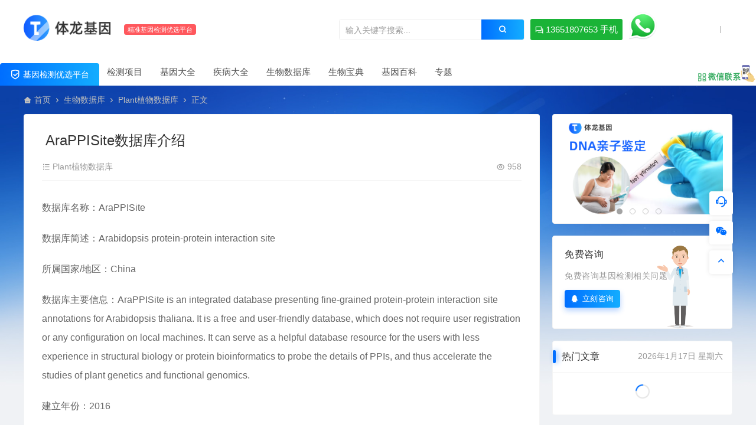

--- FILE ---
content_type: text/html; charset=UTF-8
request_url: https://www.tilong.com/2023/11/08/arappisite%E6%95%B0%E6%8D%AE%E5%BA%93%E4%BB%8B%E7%BB%8D/
body_size: 12482
content:
<!DOCTYPE html>
<html lang="zh-Hans">
<head>
<meta charset="UTF-8">
<meta name="applicable-device"content="pc,mobile">
<meta http-equiv="X-UA-Compatible" content="IE=edge">
<meta name="viewport" content="width=device-width, initial-scale=1">
<title>AraPPISite数据库介绍 - 体龙基因检测</title>
<meta name="keywords" content="">
<meta name="description" content="数据库名称：AraPPISite 数据库简述：Arabidopsis protein-protein interaction site 所属国家/地区：China 数据库主要信息：AraPPISite is an integrated database presenting fine-grained protein-p..."><link rel="stylesheet" href="https://at.alicdn.com/t/c/font_4073586_5fq4g109min.css"/>
<link rel="shortcut icon" href="https://www.tilong.com/wp-content/uploads/2023/11/2023111211225318.png"/>
<meta name='robots' content='max-image-preview:large' />
<style id='wp-img-auto-sizes-contain-inline-css' type='text/css'>
img:is([sizes=auto i],[sizes^="auto," i]){contain-intrinsic-size:3000px 1500px}
/*# sourceURL=wp-img-auto-sizes-contain-inline-css */
</style>
<link rel='stylesheet' id='labb-frontend-styles-css' href='https://www.tilong.com/wp-content/plugins/addons-for-beaver-builder/assets/css/labb-frontend.css' type='text/css' media='all' />
<link rel='stylesheet' id='labb-icomoon-styles-css' href='https://www.tilong.com/wp-content/plugins/addons-for-beaver-builder/assets/css/icomoon.css' type='text/css' media='all' />
<link rel='stylesheet' id='ceoshop-css' href='https://www.tilong.com/wp-content/themes/ceomax-pro/ceoshop/assets/css/ceoshop.css' type='text/css' media='all' />
<link rel='stylesheet' id='ladda-css' href='https://www.tilong.com/wp-content/themes/ceomax-pro/ceoshop/assets/css/ladda-themeless.min.css' type='text/css' media='all' />
<link rel='stylesheet' id='uikit-css' href='https://www.tilong.com/wp-content/themes/ceomax-pro/static/css/uikit.css' type='text/css' media='all' />
<link rel='stylesheet' id='diy-css' href='https://www.tilong.com/wp-content/themes/ceomax-pro/static/css/diy.css' type='text/css' media='all' />
<link rel='stylesheet' id='fancybox-css' href='https://www.tilong.com/wp-content/themes/ceomax-pro/static/css/jquery.fancybox.min.css' type='text/css' media='all' />
<link rel='stylesheet' id='style-css' href='https://www.tilong.com/wp-content/themes/ceomax-pro/style.css' type='text/css' media='all' />
<link rel='stylesheet' id='animate-css' href='https://www.tilong.com/wp-content/plugins/addons-for-beaver-builder/assets/css/animate.css' type='text/css' media='all' />
<script type="text/javascript" src="https://www.tilong.com/wp-content/themes/ceomax-pro/static/js/jquery.min.js" id="jquery-js"></script>
<script type="text/javascript" src="https://www.tilong.com/wp-content/themes/ceomax-pro/static/js/uikit.min.js" id="uikit-js"></script>
<script type="text/javascript" src="https://www.tilong.com/wp-content/themes/ceomax-pro/static/js/jquery.form.js" id="form-js"></script>
        <script type="text/javascript">
            (function () {
                window.labb_fs = {can_use_premium_code: false};
            })();
        </script>
        <script charset="UTF-8" id="LA_COLLECT" src="//sdk.51.la/js-sdk-pro.min.js"></script>
                <script>LA.init({id: "KU3FaK2SXSJ2GikC",ck: "KU3FaK2SXSJ2GikC"})</script><style id='global-styles-inline-css' type='text/css'>
:root{--wp--preset--aspect-ratio--square: 1;--wp--preset--aspect-ratio--4-3: 4/3;--wp--preset--aspect-ratio--3-4: 3/4;--wp--preset--aspect-ratio--3-2: 3/2;--wp--preset--aspect-ratio--2-3: 2/3;--wp--preset--aspect-ratio--16-9: 16/9;--wp--preset--aspect-ratio--9-16: 9/16;--wp--preset--color--black: #000000;--wp--preset--color--cyan-bluish-gray: #abb8c3;--wp--preset--color--white: #ffffff;--wp--preset--color--pale-pink: #f78da7;--wp--preset--color--vivid-red: #cf2e2e;--wp--preset--color--luminous-vivid-orange: #ff6900;--wp--preset--color--luminous-vivid-amber: #fcb900;--wp--preset--color--light-green-cyan: #7bdcb5;--wp--preset--color--vivid-green-cyan: #00d084;--wp--preset--color--pale-cyan-blue: #8ed1fc;--wp--preset--color--vivid-cyan-blue: #0693e3;--wp--preset--color--vivid-purple: #9b51e0;--wp--preset--gradient--vivid-cyan-blue-to-vivid-purple: linear-gradient(135deg,rgb(6,147,227) 0%,rgb(155,81,224) 100%);--wp--preset--gradient--light-green-cyan-to-vivid-green-cyan: linear-gradient(135deg,rgb(122,220,180) 0%,rgb(0,208,130) 100%);--wp--preset--gradient--luminous-vivid-amber-to-luminous-vivid-orange: linear-gradient(135deg,rgb(252,185,0) 0%,rgb(255,105,0) 100%);--wp--preset--gradient--luminous-vivid-orange-to-vivid-red: linear-gradient(135deg,rgb(255,105,0) 0%,rgb(207,46,46) 100%);--wp--preset--gradient--very-light-gray-to-cyan-bluish-gray: linear-gradient(135deg,rgb(238,238,238) 0%,rgb(169,184,195) 100%);--wp--preset--gradient--cool-to-warm-spectrum: linear-gradient(135deg,rgb(74,234,220) 0%,rgb(151,120,209) 20%,rgb(207,42,186) 40%,rgb(238,44,130) 60%,rgb(251,105,98) 80%,rgb(254,248,76) 100%);--wp--preset--gradient--blush-light-purple: linear-gradient(135deg,rgb(255,206,236) 0%,rgb(152,150,240) 100%);--wp--preset--gradient--blush-bordeaux: linear-gradient(135deg,rgb(254,205,165) 0%,rgb(254,45,45) 50%,rgb(107,0,62) 100%);--wp--preset--gradient--luminous-dusk: linear-gradient(135deg,rgb(255,203,112) 0%,rgb(199,81,192) 50%,rgb(65,88,208) 100%);--wp--preset--gradient--pale-ocean: linear-gradient(135deg,rgb(255,245,203) 0%,rgb(182,227,212) 50%,rgb(51,167,181) 100%);--wp--preset--gradient--electric-grass: linear-gradient(135deg,rgb(202,248,128) 0%,rgb(113,206,126) 100%);--wp--preset--gradient--midnight: linear-gradient(135deg,rgb(2,3,129) 0%,rgb(40,116,252) 100%);--wp--preset--font-size--small: 13px;--wp--preset--font-size--medium: 20px;--wp--preset--font-size--large: 36px;--wp--preset--font-size--x-large: 42px;--wp--preset--spacing--20: 0.44rem;--wp--preset--spacing--30: 0.67rem;--wp--preset--spacing--40: 1rem;--wp--preset--spacing--50: 1.5rem;--wp--preset--spacing--60: 2.25rem;--wp--preset--spacing--70: 3.38rem;--wp--preset--spacing--80: 5.06rem;--wp--preset--shadow--natural: 6px 6px 9px rgba(0, 0, 0, 0.2);--wp--preset--shadow--deep: 12px 12px 50px rgba(0, 0, 0, 0.4);--wp--preset--shadow--sharp: 6px 6px 0px rgba(0, 0, 0, 0.2);--wp--preset--shadow--outlined: 6px 6px 0px -3px rgb(255, 255, 255), 6px 6px rgb(0, 0, 0);--wp--preset--shadow--crisp: 6px 6px 0px rgb(0, 0, 0);}:where(.is-layout-flex){gap: 0.5em;}:where(.is-layout-grid){gap: 0.5em;}body .is-layout-flex{display: flex;}.is-layout-flex{flex-wrap: wrap;align-items: center;}.is-layout-flex > :is(*, div){margin: 0;}body .is-layout-grid{display: grid;}.is-layout-grid > :is(*, div){margin: 0;}:where(.wp-block-columns.is-layout-flex){gap: 2em;}:where(.wp-block-columns.is-layout-grid){gap: 2em;}:where(.wp-block-post-template.is-layout-flex){gap: 1.25em;}:where(.wp-block-post-template.is-layout-grid){gap: 1.25em;}.has-black-color{color: var(--wp--preset--color--black) !important;}.has-cyan-bluish-gray-color{color: var(--wp--preset--color--cyan-bluish-gray) !important;}.has-white-color{color: var(--wp--preset--color--white) !important;}.has-pale-pink-color{color: var(--wp--preset--color--pale-pink) !important;}.has-vivid-red-color{color: var(--wp--preset--color--vivid-red) !important;}.has-luminous-vivid-orange-color{color: var(--wp--preset--color--luminous-vivid-orange) !important;}.has-luminous-vivid-amber-color{color: var(--wp--preset--color--luminous-vivid-amber) !important;}.has-light-green-cyan-color{color: var(--wp--preset--color--light-green-cyan) !important;}.has-vivid-green-cyan-color{color: var(--wp--preset--color--vivid-green-cyan) !important;}.has-pale-cyan-blue-color{color: var(--wp--preset--color--pale-cyan-blue) !important;}.has-vivid-cyan-blue-color{color: var(--wp--preset--color--vivid-cyan-blue) !important;}.has-vivid-purple-color{color: var(--wp--preset--color--vivid-purple) !important;}.has-black-background-color{background-color: var(--wp--preset--color--black) !important;}.has-cyan-bluish-gray-background-color{background-color: var(--wp--preset--color--cyan-bluish-gray) !important;}.has-white-background-color{background-color: var(--wp--preset--color--white) !important;}.has-pale-pink-background-color{background-color: var(--wp--preset--color--pale-pink) !important;}.has-vivid-red-background-color{background-color: var(--wp--preset--color--vivid-red) !important;}.has-luminous-vivid-orange-background-color{background-color: var(--wp--preset--color--luminous-vivid-orange) !important;}.has-luminous-vivid-amber-background-color{background-color: var(--wp--preset--color--luminous-vivid-amber) !important;}.has-light-green-cyan-background-color{background-color: var(--wp--preset--color--light-green-cyan) !important;}.has-vivid-green-cyan-background-color{background-color: var(--wp--preset--color--vivid-green-cyan) !important;}.has-pale-cyan-blue-background-color{background-color: var(--wp--preset--color--pale-cyan-blue) !important;}.has-vivid-cyan-blue-background-color{background-color: var(--wp--preset--color--vivid-cyan-blue) !important;}.has-vivid-purple-background-color{background-color: var(--wp--preset--color--vivid-purple) !important;}.has-black-border-color{border-color: var(--wp--preset--color--black) !important;}.has-cyan-bluish-gray-border-color{border-color: var(--wp--preset--color--cyan-bluish-gray) !important;}.has-white-border-color{border-color: var(--wp--preset--color--white) !important;}.has-pale-pink-border-color{border-color: var(--wp--preset--color--pale-pink) !important;}.has-vivid-red-border-color{border-color: var(--wp--preset--color--vivid-red) !important;}.has-luminous-vivid-orange-border-color{border-color: var(--wp--preset--color--luminous-vivid-orange) !important;}.has-luminous-vivid-amber-border-color{border-color: var(--wp--preset--color--luminous-vivid-amber) !important;}.has-light-green-cyan-border-color{border-color: var(--wp--preset--color--light-green-cyan) !important;}.has-vivid-green-cyan-border-color{border-color: var(--wp--preset--color--vivid-green-cyan) !important;}.has-pale-cyan-blue-border-color{border-color: var(--wp--preset--color--pale-cyan-blue) !important;}.has-vivid-cyan-blue-border-color{border-color: var(--wp--preset--color--vivid-cyan-blue) !important;}.has-vivid-purple-border-color{border-color: var(--wp--preset--color--vivid-purple) !important;}.has-vivid-cyan-blue-to-vivid-purple-gradient-background{background: var(--wp--preset--gradient--vivid-cyan-blue-to-vivid-purple) !important;}.has-light-green-cyan-to-vivid-green-cyan-gradient-background{background: var(--wp--preset--gradient--light-green-cyan-to-vivid-green-cyan) !important;}.has-luminous-vivid-amber-to-luminous-vivid-orange-gradient-background{background: var(--wp--preset--gradient--luminous-vivid-amber-to-luminous-vivid-orange) !important;}.has-luminous-vivid-orange-to-vivid-red-gradient-background{background: var(--wp--preset--gradient--luminous-vivid-orange-to-vivid-red) !important;}.has-very-light-gray-to-cyan-bluish-gray-gradient-background{background: var(--wp--preset--gradient--very-light-gray-to-cyan-bluish-gray) !important;}.has-cool-to-warm-spectrum-gradient-background{background: var(--wp--preset--gradient--cool-to-warm-spectrum) !important;}.has-blush-light-purple-gradient-background{background: var(--wp--preset--gradient--blush-light-purple) !important;}.has-blush-bordeaux-gradient-background{background: var(--wp--preset--gradient--blush-bordeaux) !important;}.has-luminous-dusk-gradient-background{background: var(--wp--preset--gradient--luminous-dusk) !important;}.has-pale-ocean-gradient-background{background: var(--wp--preset--gradient--pale-ocean) !important;}.has-electric-grass-gradient-background{background: var(--wp--preset--gradient--electric-grass) !important;}.has-midnight-gradient-background{background: var(--wp--preset--gradient--midnight) !important;}.has-small-font-size{font-size: var(--wp--preset--font-size--small) !important;}.has-medium-font-size{font-size: var(--wp--preset--font-size--medium) !important;}.has-large-font-size{font-size: var(--wp--preset--font-size--large) !important;}.has-x-large-font-size{font-size: var(--wp--preset--font-size--x-large) !important;}
/*# sourceURL=global-styles-inline-css */
</style>
</head>
	<body id="ceotheme" class="">
        <script>var all_night_theme=false;</script><script>var is_switch_day_night=false;</script>	    <style>
		.ceo_nav2_an a {
width:156px;
background-color: #1ab337 !important;
}
.ceo_nav2_an img{
right: -30px;
}
.ceo-web-contact .ceo-web-ys{
display:none;
}
.ceo-shop3-zl .pricelt .sellP .discount a{
display:none;
}
.ceo-purchase .money .discount a {
display:none;
}
.ceo-shop3-vip a{
display:none;
}
.ceo-shop1-zl .discount a{
display:none;
}
.sellP em{
display:none;
}	    </style>
		<div class="ceo-background-muted site ceo-zz-background" >
			<header class="header ceo-background-default navBar_02" >
    <div class="navbar ceo-position-relative">
    	<div class="ceo-container ceo-flex-middle ceo-position-relative ceo-flex ceo-navbar-2">
    	    <div class="ceo-navlogo ceo-flex-1 ceo_nav2_ss ceo-logo-shou">
        		<a href="https://www.tilong.com" class="logo ceo-logo ceo-display-inline-block" alt="体龙基因检测">
        		    <div class="ceo-logo-nav-night ceo-visible@m" style="background: url(https://www.tilong.com/wp-content/uploads/2023/11/2023110921554994.png) no-repeat;background-size: 150px auto;"></div>
        		            		    <div class="ceo-app-logo" style="background: url(https://www.tilong.com/wp-content/uploads/2023/11/2023111220351871.png) no-repeat;background-size: 38px auto;"></div>
                            		            		</a>
        		<em class="ceo-nav2-em b-r-4 ceo-display-inline-block">精准基因检测优选平台</em>
        		
        		        		<div class="search ceo_nav2_ssk">
        			<form method="get" class="b-r-4 b-a ceo-form ceo-flex ceo-overflow-hidden search-form" action="https://www.tilong.com">
        				<input type="search" placeholder="输入关键字搜索..." autocomplete="off" value="" name="s" required="required" class="ceo-input ceo-flex-1 ceo-text-small">
        				<button type="submit"><i class="ceofont ceoicon-search-2-line ceo-text-bolder"></i></button>
        			</form>
            		<div class="ceo_nav2_an">
    					<a href="tel:13651807653" class="wdsq"><i class="ceofont ceoicon-question-answer-line ceoicon-question-answer-line"></i>  13651807653 手机</a>
    					<img src="https://www.tilong.com/wp-content/uploads/2023/11/2023111417185815.png">
    				</div>
        		</div>
        		    		
    		</div>
    		<div class="header-info ceo-flex-middle ceo-nav2-bp">
    		        			    			        		<div id="header-search" ceo-modal>
    <div class="ceo-tan ceo-modal-dialog ceo-modal-body home-modal ceo-padding-remove ceo-margin-auto-vertical">
        <button class="ceo-modal-close-default" type="button" ceo-close></button>
        <div class="b-r-12 ceo-background-default ceo-overflow-hidden ceo-position-relative ceo-padding-30px">
            <h3>搜索</h3>
    		<div class="search search-navbar">
    			<form method="get" class="b-r-4 b-a ceo-form ceo-flex ceo-overflow-hidden search-form" action="https://www.tilong.com">
    				<input type="search" placeholder="输入关键字搜索" autocomplete="off" value="" name="s" required="required" class="ceo-input ceo-flex-1 ceo-text-small">
    				<button type="submit"><i class="ceofont ceoicon-search-2-line ceo-text-bolder"></i></button>
    			</form>
    		</div>
            <div class="header-btn-search">
                <div class="header-btn-search-s ceo-dt change-color btn-search-all">搜索全站</div>
                            </div>
    		<div class="tags-item ceo-margin-top">
    			<p class="ceo-margin-small-bottom ceo-text-small">热门标签：</p>
    			<div id="navbar-tags-list"></div>
    		</div>
		</div>
    	<div class="home-modal-bottom">
    	    <ul>
    	        <li></li>
    	        <li></li>
    	    </ul>
    	</div>
	</div>
</div>
<script>
    $(".btn-search-all").on("click",function () {
        $(".search .search-form button").trigger('click')
    })
    $(".btn-search-category").on("click",function (event) {
        event.preventDefault()
        let search_s=$(".search-navbar input[name=s]").val();
        if(!search_s){
            return false;
        }
        let category_search_url='/?s='+search_s+"&cat=4898"
        console.log(category_search_url)
        location.href=category_search_url
    })
</script>        		
        		<div id="nav_user" style="display: contents"></div>
<script>
    (function($){
        $.ajax({
            url:"//www.tilong.com/wp-content/themes/ceomax-pro/nav_user.php",
            success:function(res){
                if(res.indexOf(res,'display')!='-1'){
                    $("#nav_user").html(res)
                }
            }
        })
    })(jQuery)
</script>    		</div>
    	</div>
    	
		<div class="nav_2 ceo-margin-0" >
    	    <div class="ceo-container ceo-padding-remove ceo-text-left ceo-navbtn ceo-flex">
    	            	        <div class="ceo-navs"><i class="ceofont ceoicon-shield-check-line"></i>  基因检测优选平台</div>
    	                		<nav class="nav ceo-flex-1 ceo-padding-left-0 ceo-position-relative ceo-visible@m"><ul id="menu-top" class="nav nav ceo-flex-1 ceo-margin-remove"><li id="menu-item-30523" class="menu-item menu-item-type-taxonomy menu-item-object-category menu-item-has-children menu-item-30523"><a href="https://www.tilong.com/item/">检测项目</a>
<ul class="sub-menu">
	<li id="menu-item-30524" class="menu-item menu-item-type-taxonomy menu-item-object-category menu-item-30524"><a href="https://www.tilong.com/item/genetic/">遗传病基因检测</a></li>
	<li id="menu-item-291968" class="menu-item menu-item-type-taxonomy menu-item-object-category menu-item-291968"><a href="https://www.tilong.com/item/dnatesting/">亲子鉴定</a></li>
	<li id="menu-item-291969" class="menu-item menu-item-type-taxonomy menu-item-object-category menu-item-291969"><a href="https://www.tilong.com/item/cancer/">肿瘤基因检测</a></li>
	<li id="menu-item-291970" class="menu-item menu-item-type-taxonomy menu-item-object-category menu-item-291970"><a href="https://www.tilong.com/item/medicine/">精准用药基因检测</a></li>
	<li id="menu-item-291967" class="menu-item menu-item-type-taxonomy menu-item-object-category menu-item-291967"><a href="https://www.tilong.com/item/mngs/">宏基因组检测</a></li>
</ul>
</li>
<li id="menu-item-175614" class="menu-item menu-item-type-taxonomy menu-item-object-category menu-item-has-children menu-item-175614"><a href="https://www.tilong.com/gene/">基因大全</a>
<ul class="sub-menu">
	<li id="menu-item-107881" class="menu-item menu-item-type-taxonomy menu-item-object-category menu-item-107881"><a href="https://www.tilong.com/gene/human/">人源基因</a></li>
	<li id="menu-item-214178" class="menu-item menu-item-type-taxonomy menu-item-object-category menu-item-214178"><a href="https://www.tilong.com/gene/omim/">OMIM基因</a></li>
	<li id="menu-item-107879" class="menu-item menu-item-type-taxonomy menu-item-object-category menu-item-107879"><a href="https://www.tilong.com/gene/rat/">大鼠基因</a></li>
	<li id="menu-item-107880" class="menu-item menu-item-type-taxonomy menu-item-object-category menu-item-107880"><a href="https://www.tilong.com/gene/mouse/">小鼠基因</a></li>
</ul>
</li>
<li id="menu-item-190999" class="menu-item menu-item-type-taxonomy menu-item-object-category menu-item-has-children menu-item-190999"><a href="https://www.tilong.com/disease/">疾病大全</a>
<ul class="sub-menu">
	<li id="menu-item-107883" class="menu-item menu-item-type-taxonomy menu-item-object-category menu-item-107883"><a href="https://www.tilong.com/disease/autosomal-recessive-inheritance/">常染色体隐性遗传</a></li>
	<li id="menu-item-107882" class="menu-item menu-item-type-taxonomy menu-item-object-category menu-item-107882"><a href="https://www.tilong.com/disease/autosomal-dominant-inheritance/">常染色体显性遗传</a></li>
	<li id="menu-item-107885" class="menu-item menu-item-type-taxonomy menu-item-object-category menu-item-107885"><a href="https://www.tilong.com/disease/autosomal-recessive-inheritance-autosomal-dominant-inheritance/">常染色体隐性遗传 | 常染色体显性遗传</a></li>
	<li id="menu-item-107886" class="menu-item menu-item-type-taxonomy menu-item-object-category menu-item-107886"><a href="https://www.tilong.com/disease/autosomal-recessive-inheritance-mitochondrial-inheritance/">常染色体隐性遗传 | 线粒体遗传</a></li>
	<li id="menu-item-107884" class="menu-item menu-item-type-taxonomy menu-item-object-category menu-item-107884"><a href="https://www.tilong.com/disease/autosomal-recessive-inheritance-multifactorial-inheritance/">常染色体隐性遗传 | 多因素遗传</a></li>
	<li id="menu-item-107888" class="menu-item menu-item-type-taxonomy menu-item-object-category menu-item-107888"><a href="https://www.tilong.com/disease/infectious/">感染性疾病</a></li>
	<li id="menu-item-107900" class="menu-item menu-item-type-taxonomy menu-item-object-category menu-item-107900"><a href="https://www.tilong.com/disease/normal/">非罕见病</a></li>
	<li id="menu-item-107889" class="menu-item menu-item-type-taxonomy menu-item-object-category menu-item-107889"><a href="https://www.tilong.com/disease/reproductive/">生殖系统疾病</a></li>
	<li id="menu-item-107901" class="menu-item menu-item-type-taxonomy menu-item-object-category menu-item-107901"><a href="https://www.tilong.com/disease/skeletal/">骨骼肌类疾病</a></li>
	<li id="menu-item-107887" class="menu-item menu-item-type-taxonomy menu-item-object-category menu-item-107887"><a href="https://www.tilong.com/disease/angiocardiopathy/">心血管疾病</a></li>
	<li id="menu-item-107899" class="menu-item menu-item-type-taxonomy menu-item-object-category menu-item-107899"><a href="https://www.tilong.com/disease/hematological/">血液系统疾病</a></li>
	<li id="menu-item-107898" class="menu-item menu-item-type-taxonomy menu-item-object-category menu-item-107898"><a href="https://www.tilong.com/disease/fatal/">致命性疾病</a></li>
	<li id="menu-item-107897" class="menu-item menu-item-type-taxonomy menu-item-object-category menu-item-107897"><a href="https://www.tilong.com/disease/cancers/">肿瘤类疾病</a></li>
	<li id="menu-item-107895" class="menu-item menu-item-type-taxonomy menu-item-object-category menu-item-107895"><a href="https://www.tilong.com/disease/liver/">肝脏类疾病</a></li>
	<li id="menu-item-107892" class="menu-item menu-item-type-taxonomy menu-item-object-category menu-item-107892"><a href="https://www.tilong.com/disease/neurological/">神经精神疾病</a></li>
	<li id="menu-item-107891" class="menu-item menu-item-type-taxonomy menu-item-object-category menu-item-107891"><a href="https://www.tilong.com/disease/ophthalmic/">眼科疾病</a></li>
	<li id="menu-item-107896" class="menu-item menu-item-type-taxonomy menu-item-object-category menu-item-107896"><a href="https://www.tilong.com/disease/kidney/">肾脏类疾病</a></li>
	<li id="menu-item-107893" class="menu-item menu-item-type-taxonomy menu-item-object-category menu-item-107893"><a href="https://www.tilong.com/disease/mitochondrial-inheritance-disease/">线粒体遗传</a></li>
	<li id="menu-item-107890" class="menu-item menu-item-type-taxonomy menu-item-object-category menu-item-107890"><a href="https://www.tilong.com/disease/dermatologic/">皮肤外科疾病</a></li>
	<li id="menu-item-107894" class="menu-item menu-item-type-taxonomy menu-item-object-category menu-item-107894"><a href="https://www.tilong.com/disease/rare/">罕见病</a></li>
</ul>
</li>
<li id="menu-item-107910" class="menu-item menu-item-type-taxonomy menu-item-object-category current-post-ancestor menu-item-107910"><a href="https://www.tilong.com/biodatabase/">生物数据库</a></li>
<li id="menu-item-129832" class="menu-item menu-item-type-taxonomy menu-item-object-category menu-item-has-children menu-item-129832"><a href="https://www.tilong.com/dict/">生物宝典</a>
<ul class="sub-menu">
	<li id="menu-item-175613" class="menu-item menu-item-type-taxonomy menu-item-object-category menu-item-175613"><a href="https://www.tilong.com/dict/bio/">英汉常用生物学词汇数据库</a></li>
	<li id="menu-item-129833" class="menu-item menu-item-type-taxonomy menu-item-object-category menu-item-129833"><a href="https://www.tilong.com/dict/molecular/">分子生物学与生物工程中英词汇数据库</a></li>
	<li id="menu-item-175612" class="menu-item menu-item-type-taxonomy menu-item-object-category menu-item-175612"><a href="https://www.tilong.com/dict/paleobiology/">古生物学词汇数据库</a></li>
	<li id="menu-item-179092" class="menu-item menu-item-type-taxonomy menu-item-object-category menu-item-179092"><a href="https://www.tilong.com/dict/bacteria-dict/">细菌库</a></li>
	<li id="menu-item-179090" class="menu-item menu-item-type-taxonomy menu-item-object-category menu-item-179090"><a href="https://www.tilong.com/dict/virus-data/">病毒库</a></li>
	<li id="menu-item-179091" class="menu-item menu-item-type-taxonomy menu-item-object-category menu-item-179091"><a href="https://www.tilong.com/dict/fungus/">真菌库</a></li>
	<li id="menu-item-179089" class="menu-item menu-item-type-taxonomy menu-item-object-category menu-item-179089"><a href="https://www.tilong.com/dict/parasite/">寄生虫库</a></li>
</ul>
</li>
<li id="menu-item-179099" class="menu-item menu-item-type-taxonomy menu-item-object-category menu-item-has-children menu-item-179099"><a href="https://www.tilong.com/genepedia/">基因百科</a>
<ul class="sub-menu">
	<li id="menu-item-107878" class="menu-item menu-item-type-taxonomy menu-item-object-category menu-item-has-children menu-item-107878"><a href="https://www.tilong.com/genepedia/heredity/">遗传基因<i class="ceofont ceoicon-arrow-right-s-line"></i></a>
	<ul class="sub-menu">
		<li id="menu-item-192275" class="menu-item menu-item-type-taxonomy menu-item-object-category menu-item-192275"><a href="https://www.tilong.com/genepedia/heredity/bioinfo/">生物信息</a></li>
		<li id="menu-item-196672" class="menu-item menu-item-type-taxonomy menu-item-object-category menu-item-196672"><a href="https://www.tilong.com/genepedia/heredity/molecular-heredity/">分子检验</a></li>
		<li id="menu-item-209666" class="menu-item menu-item-type-taxonomy menu-item-object-category menu-item-209666"><a href="https://www.tilong.com/genepedia/heredity/medinfo/">医疗资讯</a></li>
		<li id="menu-item-217884" class="menu-item menu-item-type-taxonomy menu-item-object-category menu-item-217884"><a href="https://www.tilong.com/genepedia/heredity/clinicaltesting/">临床检验</a></li>
		<li id="menu-item-225826" class="menu-item menu-item-type-taxonomy menu-item-object-category menu-item-225826"><a href="https://www.tilong.com/genepedia/heredity/bloodtest/">血液检验</a></li>
		<li id="menu-item-225828" class="menu-item menu-item-type-taxonomy menu-item-object-category menu-item-225828"><a href="https://www.tilong.com/genepedia/heredity/shuxue/">输血检验</a></li>
		<li id="menu-item-223282" class="menu-item menu-item-type-taxonomy menu-item-object-category menu-item-223282"><a href="https://www.tilong.com/genepedia/heredity/biochem/">生化检验</a></li>
		<li id="menu-item-217885" class="menu-item menu-item-type-taxonomy menu-item-object-category menu-item-217885"><a href="https://www.tilong.com/genepedia/heredity/intertest/">国际检验</a></li>
		<li id="menu-item-234085" class="menu-item menu-item-type-taxonomy menu-item-object-category menu-item-234085"><a href="https://www.tilong.com/genepedia/heredity/internaltest/">国内检验</a></li>
		<li id="menu-item-225827" class="menu-item menu-item-type-taxonomy menu-item-object-category menu-item-225827"><a href="https://www.tilong.com/genepedia/heredity/manage/">检验管理</a></li>
	</ul>
</li>
	<li id="menu-item-181218" class="menu-item menu-item-type-taxonomy menu-item-object-category menu-item-181218"><a href="https://www.tilong.com/genepedia/targetedgene/">肿瘤基因</a></li>
	<li id="menu-item-184305" class="menu-item menu-item-type-taxonomy menu-item-object-category menu-item-has-children menu-item-184305"><a href="https://www.tilong.com/genepedia/tumors/">肿瘤资讯<i class="ceofont ceoicon-arrow-right-s-line"></i></a>
	<ul class="sub-menu">
		<li id="menu-item-188932" class="menu-item menu-item-type-taxonomy menu-item-object-category menu-item-188932"><a href="https://www.tilong.com/genepedia/tumors/kangai/">抗癌饮食</a></li>
		<li id="menu-item-190418" class="menu-item menu-item-type-taxonomy menu-item-object-category menu-item-190418"><a href="https://www.tilong.com/genepedia/tumors/fangliao/">肿瘤放疗</a></li>
		<li id="menu-item-190998" class="menu-item menu-item-type-taxonomy menu-item-object-category menu-item-190998"><a href="https://www.tilong.com/genepedia/tumors/chemotherapy/">肿瘤化疗</a></li>
		<li id="menu-item-191981" class="menu-item menu-item-type-taxonomy menu-item-object-category menu-item-191981"><a href="https://www.tilong.com/genepedia/tumors/threatments/">常规治疗</a></li>
		<li id="menu-item-192266" class="menu-item menu-item-type-taxonomy menu-item-object-category menu-item-192266"><a href="https://www.tilong.com/genepedia/tumors/genetherapy/">基因治疗</a></li>
		<li id="menu-item-197173" class="menu-item menu-item-type-taxonomy menu-item-object-category menu-item-197173"><a href="https://www.tilong.com/genepedia/tumors/zhichi/">支持治疗</a></li>
		<li id="menu-item-197174" class="menu-item menu-item-type-taxonomy menu-item-object-category menu-item-197174"><a href="https://www.tilong.com/genepedia/tumors/wuqu/">治疗误区</a></li>
		<li id="menu-item-197176" class="menu-item menu-item-type-taxonomy menu-item-object-category menu-item-197176"><a href="https://www.tilong.com/genepedia/tumors/yongyao/">肿瘤用药</a></li>
	</ul>
</li>
	<li id="menu-item-190417" class="menu-item menu-item-type-taxonomy menu-item-object-category menu-item-has-children menu-item-190417"><a href="https://www.tilong.com/genepedia/microbe/">微生物百科<i class="ceofont ceoicon-arrow-right-s-line"></i></a>
	<ul class="sub-menu">
		<li id="menu-item-196673" class="menu-item menu-item-type-taxonomy menu-item-object-category menu-item-196673"><a href="https://www.tilong.com/genepedia/microbe/microbiobe/">微生物检验</a></li>
	</ul>
</li>
</ul>
</li>
<li id="menu-item-272465" class="menu-item menu-item-type-taxonomy menu-item-object-category menu-item-272465"><a href="https://www.tilong.com/zhuanti/">专题</a></li>
</ul></nav>        		        		<div class="ceo_nav_focus">
        		    <div class="flex-footera" >
        		        <p>扫一扫</p>
        		        <p>联系客服</p>
                        <img src="https://www.tilong.com/wp-content/uploads/2023/11/2023111610150442.png">
                    </div>
        		    <span style="background: url(https://www.tilong.com/wp-content/uploads/2023/11/2023111615512563.png) no-repeat;"></span>
        		</div>
        		    	    </div>
    	</div>
    </div>
</header>

<main>
		<section class="beijing ceo-background-contain ceo-background-top-center ceo-background-norepeat"  style="background-image: url(https://www.tilong.com/wp-content/themes/ceomax-pro/static/images/ceo-bg.jpg);">

		<div class="ceo-container ceo-margin-medium-bottom">
            <!--当前位置-->
<div class="ceo-flex ceo-weizhi">
            <div class="crumb ceo-flex-1 ceo-text-small">
            <div class="crumb ceo-flex-1"><i class="ceofont ceoicon-home-3-fill"></i> <a itemprop="breadcrumb" href="https://www.tilong.com">首页</a> <i class="ceofont ceoicon-arrow-right-s-line"></i> <a itemprop="breadcrumb" href="https://www.tilong.com/biodatabase/">生物数据库</a> <i class="ceofont ceoicon-arrow-right-s-line"></i> <a itemprop="breadcrumb" href="https://www.tilong.com/biodatabase/plant/">Plant植物数据库</a> <i class="ceofont ceoicon-arrow-right-s-line"></i> <span class="current">正文</span></div>        </div>
        </div>			<div class="ceo-side-lie ceo-margin-top-20" ceo-grid>
				<div class="ceo-side-lie-z single ceo-width-auto">
					<div class="">
						<div class="b-a b-r-4 single-warp ceo-overflow-hidden ceo-background-default ceo-margin-bottom ceo-padding-remove-bottom">

                    		<!--文章标题模块-->
                    		<header class="ceo-background-default b-b ceo-margin-bottom-30">
                    			<div class=" ceo-container ceo-text-small ceo-single-padding">
                    				<div class="single-head">
                    					<h1 class="ceo-h15 ceo-margin-bottom-20" title="AraPPISite数据库介绍">
                    					

<div class="ceo-single-tese">
    </div>                            			AraPPISite数据库介绍</h1>
                    					<div class="ceo-text-small ceo-text-muted ceo-flex ceo-text-truncate ceo-overflow-auto">
                    					    <div class="avatar ceo-flex ceo-flex-1 ceo-flex-middle ceo-single-right">

                    					    
                    						                    						<span class="ceo-display-inline-block ceo-single-right ceo-flex ceo-flex-middle"><i class="ceofont ceoicon-list-check"></i> <a href="https://www.tilong.com/biodatabase/plant/">Plant植物数据库</a></span>
                    						                    						<span class="ceo-display-inline-block ceo-flex ceo-flex-middle"></span>
                    					    </div>

                    					    
                    						
                    						                    						<span class="ceo-display-inline-block ceo-single-left ceo-flex ceo-flex-middle"><i class="ceofont ceoicon-eye-line"></i> 958</span>
                    						
                    					</div>
                    				</div>
                    			</div>
                    		</header>
            				<!--文章标题模块-->

							<!--文章内容模块-->
							<article class="single-content" id="contentstart">
							    <!--内页顶部广告位-->
                                                                                                <p>数据库名称：AraPPISite</p>
<p>数据库简述：Arabidopsis protein-protein interaction site</p>
<p>所属国家/地区：China</p>
<p>数据库主要信息：AraPPISite is an integrated database presenting fine-grained protein-protein interaction site annotations for Arabidopsis thaliana. It is a free and user-friendly database, which does not require user registration or any configuration on local machines. It can serve as a helpful database resource for the users with less experience in structural biology or protein bioinformatics to probe the details of PPIs, and thus accelerate the studies of plant genetics and functional genomics.</p>
<p>建立年份：2016</p>
<p>联系信息：Contact information </p>
<p>                            University/Institution:<br />
                            China Agricultural University</p>
<p>                            Address:<br />
                            State Key Laboratory of Agrobiotechnology, College of Biological Sciences, China Agricultural University, Beijing, 100193, China. </p>
<p>                            City:<br />
                            Beijing</p>
<p>                            Province/State:<br />
                            Beijing</p>
<p>                            Country/Region:<br />
                            China</p>
<p>                            Contact name (PI/Team):<br />
                            Zhang Z</p>
<p>                            Contact email (PI/Helpdesk):<br />
                            zidingzhang@cau.edu.cn</p>
							</article>
							<!--文章内容模块-->

							<div class="single-foot ceo-text-center ceo-padding-an" id="single-anniu">
		
	    
		<a href="javascript:;" data-action="topTop" data-id="4898" class="ceo-display-inline-block btn change-color dotGood ">
		<i class="ceofont ceoicon-thumb-up-line"></i> 点赞 (<span class="count">0</span>)
	</a>
		
	
</div>

<!--版权-->

<!--标签-->
<div class="ceo-margin-top b-t">
	<div class="tags-item ceo-single-tags">
			</div>
</div>

						</div>
						
						
<div class="ceo-grid-small ceo-margin-bottom" ceo-grid>
    
        <div class="ceo-width-1-2">
        <div class="ceo-display-block ceo-text-truncate ceo-background-default ceo-padding-small b-r-4 b-a">
            <i class="ceofont ceoicon-arrow-left-s-line ceo-margin-right"></i>
            <a href="https://www.tilong.com/2023/11/08/plant-chemcorpus%e6%95%b0%e6%8d%ae%e5%ba%93%e4%bb%8b%e7%bb%8d/" rel="prev">Plant chemcorpus数据库介绍</a>        </div>
    </div>
    <div class="ceo-width-1-2 ceo-text-right">
        <div class="ceo-display-block ceo-text-truncate ceo-background-default ceo-padding-small b-r-4 b-a">
            <a href="https://www.tilong.com/2023/11/08/scafbank%e6%95%b0%e6%8d%ae%e5%ba%93%e4%bb%8b%e7%bb%8d/" rel="next">ScafBank数据库介绍</a><i class="ceofont ceoicon-arrow-right-s-line ceo-margin-left"></i>
        </div>
    </div>

    </div>
						<!--内页底部广告位-->

						<!--常见问题-->
																		<div id="ceoqa" class="ceo-qa ceo-background-default b-b ceo-margin-bottom ceo-single-foos b-r-4">
    <div class="ceo-qa-commont">
      <span class="ceo-qa-turn"><i class="ceofont ceoicon-question-line"></i> 常见问题</span>
    </div>
    <div class="ceo-qa-problems ceo-qa-clearfix ceo-grid-ceosmls" ceo-grid>
                <div class="ceo-qa-fl ceo-width-1-1@s ceo-width-1-1 ceo-width-1-2@l ceo-width-1-2@xl">
            <div class="ceo-qa-problems_each">
                <div class="ceo-qa-problems_each_t">
                    <p title="检测流程" class="dot" style="overflow-wrap: break-word; white-space: normal;"><a href="" target="_blank">检测流程</a>
                    </p>
                </div>
                <div class="ceo-qa-problems_each_detail">
                    <ul class="problems_each_detail_con dot is-truncated" style="overflow-wrap: break-word;"><li>如何在体龙基因完成所需的检测项目
流程简述 ：在线咨询 - 采样送检 - 付款检测 - 检测分析 - 报告结果</li> </ul>
                    <img src="/wp-content/themes/ceomax-pro/static/images/ceo-qa-x.png" alt="">
                    <a class="problems_each_detail_link" href="" target="_blank">查看详情</a>
                </div>
            </div>
        </div>
                <div class="ceo-qa-fl ceo-width-1-1@s ceo-width-1-1 ceo-width-1-2@l ceo-width-1-2@xl">
            <div class="ceo-qa-problems_each">
                <div class="ceo-qa-problems_each_t">
                    <p title="样本采集注意事项" class="dot" style="overflow-wrap: break-word; white-space: normal;"><a href="" target="_blank">样本采集注意事项</a>
                    </p>
                </div>
                <div class="ceo-qa-problems_each_detail">
                    <ul class="problems_each_detail_con dot is-truncated" style="overflow-wrap: break-word;"><li></li> </ul>
                    <img src="/wp-content/themes/ceomax-pro/static/images/ceo-qa-x.png" alt="">
                    <a class="problems_each_detail_link" href="" target="_blank">查看详情</a>
                </div>
            </div>
        </div>
            </div>
</div>												
						<!--相关文章-->
																		<section id="ceoxiangguan" class="ceo-background-default b-b ceo-margin-bottom-20 ceo-margin-top-20 b-r-4 ceo-single-foos ceo-xiangguan">
    <div class="ceo-qa-commont section-title ceo-flex ceo-flex-middle">
        <h3 class="ceo-position-relative ceo-flex-1 ceo-display-inline-block ceo-margin-remove"><i class="ceofont ceoicon-file-text-line"></i> 相关内容</h3>
    </div>
    <div class="card ceo-margin-top">
        <div class="ceo-grid-ceosmls" ceo-grid id="single-relevant-list" data-cat-id="4">
            <div class="ceo-width-1-1" style="text-align: center; padding: 40px 0;">
                <div class="ceo-text-muted">
                    <div class="ceo-loader-default"></div>
                </div>
            </div>
        </div>
    </div>
</section>																		
						<!--猜你喜欢-->
						
						<!--评论模块-->
												
						<!--联系官方-->
																		<div class="single-contact-box b-r-4 ceo-margin-bottom" style="background: url(https://www.tilong.com/wp-content/themes/ceomax-pro/static/images/ceo-img-contact.png) no-repeat center;">
    <div class="single-contact-box-head">
        <div class="ceo-flex">
            <div class="single-contact-box-head-z ceo-flex-1">
                <span>官方客服团队</span>
                <p>为您解决烦忧 - 24小时在线 专业服务</p>
            </div>
            <div class="single-contact-box-head-y">
                <a href="https://wpa.qq.com/msgrd?v=3&amp;uin=4285828&amp;site=qq&amp;menu=yes" target="_blank"><i class="ceofont ceoicon-customer-service-2-line"></i>联系官方团队</a>
                <a href="/contact" class="single-contact-box-head-y-mobile" target="_blank"><i class="ceofont ceoicon-customer-service-2-line"></i>手机微信联系</a>
            </div>
        </div>
    </div>
</div>												
					</div>
				</div>
				                <div class="ceo-side-lie-y ceo-width-expand sidebar-column">
                	<div class="sidebar">
    <div class="slide ceo-margin-bottom b-r-4 b-a ceo-background-default ceo-padding-small">
    <div class="ceo-position-relative ceo-visible-toggle" tabindex="-1" ceo-slideshow="autoplay: true">
        <ul class="ceo-slideshow-items">
                        <li>
                <a class="ceo-display-block ceo-height-1-1" href="https://www.tilong.com/item/dna" target="_blank" rel="noreferrer nofollow">
                    <img src="https://www.tilong.com/wp-content/uploads/2023/11/2023111613183215.png" alt="DNA亲子鉴定 到期时间：2026/12/31" ceo-cover>
                </a>
            </li>
                        <li>
                <a class="ceo-display-block ceo-height-1-1" href="https://www.tilong.com/item/medicine" target="_blank" rel="noreferrer nofollow">
                    <img src="https://www.tilong.com/wp-content/uploads/2023/11/2023111612514353.png" alt="安全用药基因检测 到期时间：2026/12/31" ceo-cover>
                </a>
            </li>
                        <li>
                <a class="ceo-display-block ceo-height-1-1" href="https://www.tilong.com/item/cancer" target="_blank" rel="noreferrer nofollow">
                    <img src="https://www.tilong.com/wp-content/uploads/2023/11/2023111612465877.png" alt="肿瘤靶向用药检测 到期时间：2026/12/31" ceo-cover>
                </a>
            </li>
                        <li>
                <a class="ceo-display-block ceo-height-1-1" href="https://www.tilong.com/item/genetic" target="_blank" rel="noreferrer nofollow">
                    <img src="https://www.tilong.com/wp-content/uploads/2023/11/2023111612455918.png" alt="遗传病基因检测 到期时间：2026/12/31" ceo-cover>
                </a>
            </li>
                    </ul>
        <ul class="ceo-slideshow-nav ceo-dotnav ceo-position-bottom-center"></ul>
    </div>
</div>
<section class="helper b-a b-r-4 ceo-background-default ceo-overflow-hidden ceo-margin-bottom ceo-position-relative">
	<h5 class="ceo-margin-remove-bottom">免费咨询</h5>
	<div class="ceo-padding-small ceo-padding-remove-left">
		<p class="ceo-text-small ceo-text-muted">免费咨询基因检测相关问题</p>
		<a href="#qq" class="ceo-qun btn change-color b-r-4 ceo-display-inline-block ceo-light" ceo-toggle=""><i class="ceofont ceoicon-qq-fill"></i>立刻咨询</a>
		<div class="helper-thumb"><img src="https://www.tilong.com/wp-content/uploads/2023/11/2023111612423777.png" alt="体龙基因检测"></div>
	</div>
		<div id="qq" ceo-modal="" class="ceo-modal">
		<div class="ceo-modal-dialog ceo-modal-body">
			<h4>微信扫一扫以下二维码</h4>
			<div class="ceo-text-small">
				专属客服，专业服务！<br>
<img src="https://www.tilong.com/wp-content/uploads/2023/11/2023111610150442.png">				
			</div>
		</div>
	</div>
	</section><section class="side-art b-a b-r-4 ceo-background-default ceo-margin-bottom">
    <div class="b-b ceo-padding-small ceo-clearfix  ceo-flex ceo-flex-middle">
        <span class="side-title side-title-style ceo-h5 ceo-float-left ceo-margin-remove ceo-position-relative">热门文章</span>
        <span class="home-time ceo-float-right ceo-display-inline-block ceo-text-muted ceo-text-small ceo-flex-1 ceo-text-right"></span>
    </div>
    <ul class="ceo-list ceo-padding-remove ceo-overflow-auto ceo-sidebar-wenzhang" id="sidebar-article-list" data-cat-id="4">
        <li class="ceo-margin-remove-top" style="text-align: center; padding: 20px 0;">
            <div class="ceo-text-muted">
                <div class="ceo-loader-default"></div>
            </div>
        </li>
    </ul>
</section></div>                </div>
			</div>
		</div>
		<!--内页专题-->
			</section>
</main>
			<!--跟随-->
			
<div class="wapnone ceo_follow_service" style="top:45%">
    <!--活动按钮-->
        <!--侧边栏跟随客服---->
	<ul>
	            
                
	    		<li class="ceo_follow_service_box ceo_follow_service_consult">
		    <span class="ceo_follow_qq" href="javacript:;"><i class="ceofont ceoicon-customer-service-2-line"></i>
			<div class="ceo_follow_service_consult_cont"> <span class="ceo_follow_service_triangle"></span>
				<div class="ceo_follow_service_consult_cont_top">
				    <span class="ceo_follow_service_hint">
						<span><i class="ceo_follow_service_iconlx ceofont ceoicon-discuss-line"></i> 如遇问题，请联系客服 </span>
					</span>
					    				<a class="ceo_follow_service_button" href="https://wpa.qq.com/msgrd?v=3&uin=4285828&site=qq&menu=yes" target="_blank">咨询在线客服</a>
        							</div>
				<span class="ceo_follow_service_phone"> 联系客服请注明来意 </span>
				<span class="ceo_follow_service_check_site">
					<span onclick="window.open('https://www.tilong.com')">
					    <i class="ceo_follow_service_icongd ceofont ceoicon-shield-check-line"></i>精准基因检测					</span>
				</span>
			</div>
			</span>
		</li>
		
				<li class="ceo_follow_service_box ceo_follow_service_qr ceo_footer_s">
		    <a href="javacript:;"><i class="ceofont ceoicon-wechat-fill"></i>
			<div class="ceo_follow_service_qr_cont">
			    <span class="ceo_follow_service_triangle"></span>
				<div class="ceo_follow_service_qrimg">
				    <span class="ceo_follow_service_qrimg_site" style="background: url(https://www.tilong.com/wp-content/uploads/2023/11/2023113010310734.png)"></span>
				    微信客服				</div>
				<div class="ceo_follow_service_qrtext">
				    <span>精准基因检测</span>
				</div>
			</div>
			</a>
		</li>
		
		
		<li class="ceo_follow_service_box ceo_follow_service_ax goTop ceo_footer_s">
		    <a href="#header" class="ceo-display-block" ceo-scroll><i class="ceofont ceoicon-arrow-up-s-line"></i>
			<div class="ceo_follow_service_ax_cont"> <span class="ceo_follow_service_triangle"></span> <span> 返回顶部 </span> </div>
			</a>
		</li>
	</ul>
</div>
<!--侧边栏跟随客服---->
<div class="ceo-app-gotop gotops ceo-hidden@s" id="gotops">
    <a href="#header" class="ceo-display-block" ceo-scroll>
        <i class="ceofont ceoicon-arrow-up-s-line"></i>
    </a>
</div>			<!--Banner-->
						<!--基础-->
			<footer class="footer ceo-background-secondary">
			    				<div class="foot ceo-container ceo-padding">
					<div class="ceo-grid" ceo-grid>
						<div class="ceo-width-1-1@s ceo-width-1-3@xl">
							<div class="foot-item foot-item-first ceo-position-relative">
								<a href="" target="_blank" class="foot-logo ceo-display-block"><img src="https://www.tilong.com/wp-content/uploads/2023/11/2023110921561365.png"></a>
								<p class="ceo-text-small">体龙基因是国内优秀的基因检测服务团队， 超过8年专注于基因检测服务领域，专注基因检测咨询服务， 为客户家庭提供卓著性价比的基因检测服务；并提供有保障的报告解读服务。</p>
							</div>
						</div>
						<div class="ceo-width-2-3 ceo-visible@s">
							<div class="ceo-grid" ceo-grid>
																<div class="ceo-width-1-3">
									<div class="foot-item">
										<div class="foot-item-title"><i class="ceofont ceoicon-shield-check-line"></i>检测项目</div>
										<ul class="ceo-padding-remove">
																																	<li><a href="https://www.tilong.com/item/genetic/" target="_blank">遗传病基因检测</a></li>

																						<li><a href="https://www.tilong.com/item/cancer/" target="_blank">肿瘤用药检测</a></li>

																						<li><a href="https://www.tilong.com/item/dnatesting/" target="_blank">亲子鉴定</a></li>

																						<li><a href="https://www.tilong.com/item/mngs/" target="_blank">病原微生物检测</a></li>

																						<li><a href="https://www.tilong.com/item/medicine/" target="_blank">精准用药基因检测</a></li>

																					</ul>
									</div>
								</div>
																<div class="ceo-width-1-3">
									<div class="foot-item">
										<div class="foot-item-title"><i class="ceofont ceoicon-shield-check-line"></i>网站说明</div>
										<ul class="ceo-padding-remove">
																																	<li><a href="https://www.tilong.com/faq" target="_blank">常见问题</a></li>

																						<li><a href="/copyright" target="_blank">版权声明</a></li>

																						<li><a href="/privacy" target="_blank">隐私声明</a></li>

																						<li><a href="/refund" target="_blank">退款说明</a></li>

																						<li><a href="/contact" target="_blank">联系我们</a></li>

																					</ul>
									</div>
								</div>
																<div class="ceo-width-1-3">
									<div class="foot-item">
										<div class="foot-item-title"><i class="ceofont ceoicon-shield-check-line"></i>其他</div>
										<ul class="ceo-padding-remove">
																																</ul>
									</div>
								</div>
															</div>
						</div>
					</div>
				</div>
				
								<div class="foot-cop">
					<div class="ceo-container ceo-padding-small ceo-clearfix">
						<div class="ceo-float-left">
							<span>© 2016 -2024 体龙基因 - 优选基因检测平台 &amp; 性价比高服务好. All rights reserved</span>
										        		<a class="ceo-margin-small-right" href="/sitemap.xml" target="_blank"><i class="ceofont ceoicon-map-pin-fill" aria-hidden="true"></i> 网站地图</a>
			        		
			        		
							<span class="ceo-margin-small-right"><a href="https://beian.miit.gov.cn/" target="_blank" rel="noreferrer nofollow">沪ICP备15057283号-4</a></span>
						</div>
						<div class="ceo-float-right ceo-visible@s">
													</div>
					</div>
				</div>
								<!--登录注册弹窗-->
				<div id="modal-login" ceo-modal>
    <div class="ceo-navbar-login ceo-modal-dialog">
        <div class="ceo-grid-collapse" ceo-grid>
            <div class="ceo-width-1-1 ceo-width-1-2@s ceo-visible@s">
                <div class="zcontent" style="background-image: url(https://www.tilong.com/wp-content/themes/ceomax-pro/static/images/ceo-login-bg.jpg)">
                </div>
            </div>
            <div class="ceo-width-1-1 ceo-width-1-2@s">
                <div class="ceo-position-relative">
                    <div class="ycontent ceo-background-default ceo-panel">
                        <button class="ceo-modal-close-default ceo-modal-close" type="button" ceo-close></button>
                        <div class="ceo-login-title">
                            <span>账号登录</span>
                        </div>
                
                		                	    
                	                        </div>
                    
            		<div class="ceo-login-bottom">
            		    <div class="ceo-flex">
            		    登录即同意<a href="" target="_blank" class="ceo-flex-1">用户协议</a>没有账号？ <a href="#modal-register" ceo-toggle>立即注册</a>
            		    </div>
            		</div>
        		</div>
            </div>
        </div>
    </div>
</div>
<div id="modal-register" ceo-modal>
    <div class="ceo-navbar-login ceo-modal-dialog">
        <div class="ceo-grid-collapse" ceo-grid>
            <div class="ceo-width-1-1 ceo-width-1-2@s ceo-visible@s">
                <div class="zcontent" style="background-image: url(https://www.tilong.com/wp-content/themes/ceomax-pro/static/images/ceo-login-bg.jpg)">
                </div>
            </div>
            <div class="ceo-width-1-1 ceo-width-1-2@s">
                <div class="ceo-position-relative">
                    <div class="ycontent ceo-background-default ceo-panel">
                        <button class="ceo-modal-close-default ceo-modal-close" type="button" ceo-close></button>
                        <div class="ceo-login-title">
                            <span>账号注册</span>
                        </div>
                
                		                	    
                	                        </div>
                    
            		<div class="ceo-login-bottom">
            		    <div class="ceo-flex">
            		    登录即同意<a href="" target="_blank" class="ceo-flex-1">用户协议</a>已有账号？ <a href="#modal-login" ceo-toggle>立即登录</a>
            		    </div>
            		</div>
        		</div>
            </div>
        </div>
    </div>
</div>
<div id="modal-registersms" ceo-modal>
    <div class="ceo-navbar-login ceo-modal-dialog">
        <div class="ceo-grid-collapse" ceo-grid>
            <div class="ceo-width-1-1 ceo-width-1-2@s ceo-visible@s">
                <div class="zcontent" style="background-image: url(https://www.tilong.com/wp-content/themes/ceomax-pro/static/images/ceo-login-bg.jpg)">
                </div>
            </div>
            <div class="ceo-width-1-1 ceo-width-1-2@s">
                <div class="ceo-position-relative">
                    <div class="ycontent ceo-background-default ceo-panel">
                        <button class="ceo-modal-close-default ceo-modal-close" type="button" ceo-close></button>
                        <div class="ceo-login-title">
                            <span>手机登录/注册</span>
                        </div>
                
                		<div class="box">
                			<div class="zongcai-tips"></div>
                            <form action="" method="POST" id="login-form" class="login-weixin login-form2 ceo-margin-top-20">
                                <div class="ceo-inline ceo-width-1-1 ceo-margin-small-bottom">
                                    <span class="ceo-form-icon"><i class="ceofont ceoicon-smartphone-line"></i></span>
                                    <input type="number" name="user_mobile" id="user_mobile" class="b-r-4 ceo-input ceo-text-small" placeholder="请输入手机号" required="required">
                                </div>
                                <div class="ceo-inline ceo-width-1-1 ceo-margin-small-bottom">
                                    <div class="ceo-grid-small" ceo-grid>
                                        <div class="ceo-width-3-5">
                                            <span class="ceo-form-icon"><i class="ceofont ceoicon-newspaper-line"></i></span>
                                            <input type="text" name="captcha" id="captcha" placeholder="请输入验证码" class="b-r-4 ceo-input ceo-text-small" value="">
                                        </div>
                                        <div class="ceo-width-2-5">
                                            <span class="input-group-btn">
                                                <script>var is_sms_login=true</script>
                                                <button class="go-captcha_mobile b-r-4 button mid dark ceo-button ceo-button-default ceo-width-1-1" type="button"
                                                                data-smstype="login" data-nonce="b3a9894800">发送验证码</button>
                                            </span>
                                        </div>
                                    </div>
                                </div>
                                                                <div class="ceo-flex-middle ceo-margin-top">
                                    <input type="hidden" name="action" value="zongcai_login_sms">
                                    <button class="ceo-login-btn change-color b-r-4 button mid dark ceo-button ceo-width-1-1">登录/注册</button>
                                </div>
                            </form>
                	    </div>
                	    
                	                        </div>
                    
            		<div class="ceo-login-bottom">
            		    <div class="ceo-flex">
            		    登录即同意<a href="" target="_blank" class="ceo-flex-1">用户协议</a>没有账号？ <a href="javascript:void(0);">立即注册</a>            		    </div>
            		</div>
        		</div>
            </div>
        </div>
    </div>
</div>

<script>var verify_sms_send = 0</script>
<script>var verify_ceo_login = 0</script>

								<!--基础功能弹窗-->
        					</footer>

            
		</div>
	    <script type="speculationrules">
{"prefetch":[{"source":"document","where":{"and":[{"href_matches":"/*"},{"not":{"href_matches":["/wp-*.php","/wp-admin/*","/wp-content/uploads/*","/wp-content/*","/wp-content/plugins/*","/wp-content/themes/ceomax-pro/*","/*\\?(.+)"]}},{"not":{"selector_matches":"a[rel~=\"nofollow\"]"}},{"not":{"selector_matches":".no-prefetch, .no-prefetch a"}}]},"eagerness":"conservative"}]}
</script>
<script type="text/javascript" id="labb-frontend-scripts-js-extra">
/* <![CDATA[ */
var labb_settings = {"custom_css":""};
//# sourceURL=labb-frontend-scripts-js-extra
/* ]]> */
</script>
<script type="text/javascript" src="https://www.tilong.com/wp-content/plugins/addons-for-beaver-builder/assets/js/labb-frontend.min.js" id="labb-frontend-scripts-js"></script>
<script type="text/javascript" src="https://www.tilong.com/wp-content/themes/ceomax-pro/ceoshop/assets/js/member.js" id="member-js"></script>
<script type="text/javascript" src="https://www.tilong.com/wp-content/themes/ceomax-pro/ceoshop/assets/js/product.js" id="product-js"></script>
<script type="text/javascript" src="https://www.tilong.com/wp-content/themes/ceomax-pro/ceoshop/assets/js/spin.min.js" id="spin-js"></script>
<script type="text/javascript" src="https://www.tilong.com/wp-content/themes/ceomax-pro/ceoshop/assets/js/ladda.min.js" id="ladda-js"></script>
<script type="text/javascript" src="https://www.tilong.com/wp-includes/js/clipboard.min.js" id="clipboard-js"></script>
<script type="text/javascript" src="https://www.tilong.com/wp-content/themes/ceomax-pro/ceoshop/assets/js/decimal.min.js" id="decimal-js"></script>
<script type="text/javascript" src="https://www.tilong.com/wp-content/themes/ceomax-pro/static/js/index.js" id="index-js"></script>
<script type="text/javascript" id="ajax-js-extra">
/* <![CDATA[ */
var zongcai = {"ajaxurl":"https://www.tilong.com/wp-admin/admin-ajax.php","rest_url":"https://www.tilong.com/wp-json/ceomax-pro/v1/","theme_url":"https://www.tilong.com/wp-content/themes/ceomax-pro","login_url":"/user/login","register_url":"/user/register","followed_btn":"\u5df2\u5173\u6ce8","follow_btn":"\u003Ci class=\"ceofont ceoicon-add-line\"\u003E\u003C/i\u003E\u5173\u6ce8Ta","webp":""};
//# sourceURL=ajax-js-extra
/* ]]> */
</script>
<script type="text/javascript" src="https://www.tilong.com/wp-content/themes/ceomax-pro/static/js/ajax.js" id="ajax-js"></script>
<script type="text/javascript" src="https://www.tilong.com/wp-content/themes/ceomax-pro/static/js/lazysizes.min.js" id="lazysizes-js"></script>
<script type="text/javascript" src="https://www.tilong.com/wp-content/themes/ceomax-pro/static/js/jquery.fancybox.min.js" id="fancybox-js"></script>
<script type="text/javascript" src="https://www.tilong.com/wp-content/themes/ceomax-pro/static/js/js21.js" id="js2021-js"></script>
    	<!-- CeoMax-Pro主题 -->
    	<div id="ceoshop-member-box"></div>
        <script></script>
    	

<script>
    console.log("\n %c \u603b\u88c1\u4e3b\u9898 V8.1 %c \u0068\u0074\u0074\u0070\u0073\u003a\u002f\u002f\u0077\u0077\u0077\u002e\u0063\u0065\u006f\u0074\u0068\u0065\u006d\u0065\u002e\u0063\u006f\u006d \n\n", "color: #fff; background: #3371f5; padding:5px 0;", "background: #3371f5; padding:5px 0;");
</script>

<style>
	.night .ceo-logo-nav-night{
        background: url(https://www.tilong.com/wp-content/uploads/2023/11/2023110921561365.png) no-repeat!important;
        background-size: 150px auto;
    }
    .night .ceo-app-logo2{
        background: url(https://www.tilong.com/wp-content/uploads/2023/11/2023110921561365.png) no-repeat!important;
        background-size: 92px auto!important;
    }
    #canvas {
        position: absolute;
        left: 0;
        top: 0;
    }
</style>


    </body>
</html>

--- FILE ---
content_type: application/javascript
request_url: https://www.tilong.com/wp-content/themes/ceomax-pro/ceoshop/assets/js/decimal.min.js
body_size: 12504
content:
!function(n){"use strict";var h,A,e,s,o=9e15,p=1e9,g="0123456789abcdef",t="2.[base64]",r="3.[base64]",u={precision:20,rounding:4,modulo:1,toExpNeg:-7,toExpPos:21,minE:-o,maxE:o,crypto:!1},N=!0,c="[DecimalError] ",m=c+"Invalid argument: ",f=c+"Precision limit exceeded",a=c+"crypto unavailable",i="[object Decimal]",S=Math.floor,w=Math.pow,l=/^0b([01]+(\.[01]*)?|\.[01]+)(p[+-]?\d+)?$/i,d=/^0x([0-9a-f]+(\.[0-9a-f]*)?|\.[0-9a-f]+)(p[+-]?\d+)?$/i,v=/^0o([0-7]+(\.[0-7]*)?|\.[0-7]+)(p[+-]?\d+)?$/i,b=/^(\d+(\.\d*)?|\.\d+)(e[+-]?\d+)?$/i,Z=1e7,P=7,E=t.length-1,x=r.length-1,y={toStringTag:i};function M(n){var e,i,t,r=n.length-1,s="",o=n[0];if(0<r){for(s+=o,e=1;e<r;e++)t=n[e]+"",(i=P-t.length)&&(s+=B(i)),s+=t;o=n[e],(i=P-(t=o+"").length)&&(s+=B(i))}else if(0===o)return"0";for(;o%10==0;)o/=10;return s+o}function q(n,e,i){if(n!==~~n||n<e||i<n)throw Error(m+n)}function O(n,e,i,t){for(var r,s,o=n[0];10<=o;o/=10)--e;return--e<0?(e+=P,r=0):(r=Math.ceil((e+1)/P),e%=P),o=w(10,P-e),s=n[r]%o|0,null==t?e<3?(0==e?s=s/100|0:1==e&&(s=s/10|0),i<4&&99999==s||3<i&&49999==s||5e4==s||0==s):(i<4&&s+1==o||3<i&&s+1==o/2)&&(n[r+1]/o/100|0)==w(10,e-2)-1||(s==o/2||0==s)&&0==(n[r+1]/o/100|0):e<4?(0==e?s=s/1e3|0:1==e?s=s/100|0:2==e&&(s=s/10|0),(t||i<4)&&9999==s||!t&&3<i&&4999==s):((t||i<4)&&s+1==o||!t&&3<i&&s+1==o/2)&&(n[r+1]/o/1e3|0)==w(10,e-3)-1}function D(n,e,i){for(var t,r,s=[0],o=0,u=n.length;o<u;){for(r=s.length;r--;)s[r]*=e;for(s[0]+=g.indexOf(n.charAt(o++)),t=0;t<s.length;t++)s[t]>i-1&&(void 0===s[t+1]&&(s[t+1]=0),s[t+1]+=s[t]/i|0,s[t]%=i)}return s.reverse()}y.absoluteValue=y.abs=function(){var n=new this.constructor(this);return n.s<0&&(n.s=1),L(n)},y.ceil=function(){return L(new this.constructor(this),this.e+1,2)},y.clampedTo=y.clamp=function(n,e){var i=this.constructor;if(n=new i(n),e=new i(e),!n.s||!e.s)return new i(NaN);if(n.gt(e))throw Error(m+e);return this.cmp(n)<0?n:0<this.cmp(e)?e:new i(this)},y.comparedTo=y.cmp=function(n){var e,i,t=this,r=t.d,s=(n=new t.constructor(n)).d,o=t.s,u=n.s;if(!r||!s)return o&&u?o!==u?o:r===s?0:!r^o<0?1:-1:NaN;if(!r[0]||!s[0])return r[0]?o:s[0]?-u:0;if(o!==u)return o;if(t.e!==n.e)return t.e>n.e^o<0?1:-1;for(e=0,i=(t=r.length)<(n=s.length)?t:n;e<i;++e)if(r[e]!==s[e])return r[e]>s[e]^o<0?1:-1;return t===n?0:n<t^o<0?1:-1},y.cosine=y.cos=function(){var n,e,i=this,t=i.constructor;return i.d?i.d[0]?(n=t.precision,e=t.rounding,t.precision=n+Math.max(i.e,i.sd())+P,t.rounding=1,i=function(n,e){var i,t;if(e.isZero())return e;t=(t=e.d.length)<32?(i=Math.ceil(t/3),(1/Q(4,i)).toString()):(i=16,"2.3283064365386962890625e-10");n.precision+=i,e=K(n,1,e.times(t),new n(1));for(var r=i;r--;){var s=e.times(e);e=s.times(s).minus(s).times(8).plus(1)}return n.precision-=i,e}(t,X(t,i)),t.precision=n,t.rounding=e,L(2==s||3==s?i.neg():i,n,e,!0)):new t(1):new t(NaN)},y.cubeRoot=y.cbrt=function(){var n,e,i,t,r,s,o,u,c,f,h=this,a=h.constructor;if(!h.isFinite()||h.isZero())return new a(h);for(N=!1,(s=h.s*w(h.s*h,1/3))&&Math.abs(s)!=1/0?t=new a(s.toString()):(i=M(h.d),(s=((n=h.e)-i.length+1)%3)&&(i+=1==s||-2==s?"0":"00"),s=w(i,1/3),n=S((n+1)/3)-(n%3==(n<0?-1:2)),(t=new a(i=s==1/0?"5e"+n:(i=s.toExponential()).slice(0,i.indexOf("e")+1)+n)).s=h.s),o=(n=a.precision)+3;;)if(f=(c=(u=t).times(u).times(u)).plus(h),t=F(f.plus(h).times(u),f.plus(c),o+2,1),M(u.d).slice(0,o)===(i=M(t.d)).slice(0,o)){if("9999"!=(i=i.slice(o-3,o+1))&&(r||"4999"!=i)){+i&&(+i.slice(1)||"5"!=i.charAt(0))||(L(t,n+1,1),e=!t.times(t).times(t).eq(h));break}if(!r&&(L(u,n+1,0),u.times(u).times(u).eq(h))){t=u;break}o+=4,r=1}return N=!0,L(t,n,a.rounding,e)},y.decimalPlaces=y.dp=function(){var n,e=this.d,i=NaN;if(e){if(i=((n=e.length-1)-S(this.e/P))*P,n=e[n])for(;n%10==0;n/=10)i--;i<0&&(i=0)}return i},y.dividedBy=y.div=function(n){return F(this,new this.constructor(n))},y.dividedToIntegerBy=y.divToInt=function(n){var e=this.constructor;return L(F(this,new e(n),0,1,1),e.precision,e.rounding)},y.equals=y.eq=function(n){return 0===this.cmp(n)},y.floor=function(){return L(new this.constructor(this),this.e+1,3)},y.greaterThan=y.gt=function(n){return 0<this.cmp(n)},y.greaterThanOrEqualTo=y.gte=function(n){n=this.cmp(n);return 1==n||0===n},y.hyperbolicCosine=y.cosh=function(){var n,e,i,t=(u=this).constructor,r=new t(1);if(!u.isFinite())return new t(u.s?1/0:NaN);if(u.isZero())return r;e=t.precision,i=t.rounding,t.precision=e+Math.max(u.e,u.sd())+4,t.rounding=1;for(var s,o=(o=u.d.length)<32?(1/Q(4,n=Math.ceil(o/3))).toString():(n=16,"2.3283064365386962890625e-10"),u=K(t,1,u.times(o),new t(1),!0),c=n,f=new t(8);c--;)s=u.times(u),u=r.minus(s.times(f.minus(s.times(f))));return L(u,t.precision=e,t.rounding=i,!0)},y.hyperbolicSine=y.sinh=function(){var n,e,i,t=(o=this).constructor;if(!o.isFinite()||o.isZero())return new t(o);if(n=t.precision,e=t.rounding,t.precision=n+Math.max(o.e,o.sd())+4,t.rounding=1,(i=o.d.length)<3)o=K(t,2,o,o,!0);else for(var r,s=1.4*Math.sqrt(i),o=K(t,2,o=o.times(1/Q(5,s=16<s?16:0|s)),o,!0),u=new t(5),c=new t(16),f=new t(20);s--;)r=o.times(o),o=o.times(u.plus(r.times(c.times(r).plus(f))));return L(o,t.precision=n,t.rounding=e,!0)},y.hyperbolicTangent=y.tanh=function(){var n,e,i=this,t=i.constructor;return i.isFinite()?i.isZero()?new t(i):(n=t.precision,e=t.rounding,t.precision=n+7,t.rounding=1,F(i.sinh(),i.cosh(),t.precision=n,t.rounding=e)):new t(i.s)},y.inverseCosine=y.acos=function(){var n=this,e=n.constructor,i=n.abs().cmp(1),t=e.precision,r=e.rounding;return-1!==i?0===i?n.isNeg()?I(e,t,r):new e(0):new e(NaN):n.isZero()?I(e,t+4,r).times(.5):(e.precision=t+6,e.rounding=1,n=n.asin(),i=I(e,t+4,r).times(.5),e.precision=t,e.rounding=r,i.minus(n))},y.inverseHyperbolicCosine=y.acosh=function(){var n,e,i=this,t=i.constructor;return i.lte(1)?new t(i.eq(1)?0:NaN):i.isFinite()?(n=t.precision,e=t.rounding,t.precision=n+Math.max(Math.abs(i.e),i.sd())+4,t.rounding=1,N=!1,i=i.times(i).minus(1).sqrt().plus(i),N=!0,t.precision=n,t.rounding=e,i.ln()):new t(i)},y.inverseHyperbolicSine=y.asinh=function(){var n,e,i=this,t=i.constructor;return!i.isFinite()||i.isZero()?new t(i):(n=t.precision,e=t.rounding,t.precision=n+2*Math.max(Math.abs(i.e),i.sd())+6,t.rounding=1,N=!1,i=i.times(i).plus(1).sqrt().plus(i),N=!0,t.precision=n,t.rounding=e,i.ln())},y.inverseHyperbolicTangent=y.atanh=function(){var n,e,i,t=this,r=t.constructor;return t.isFinite()?0<=t.e?new r(t.abs().eq(1)?t.s/0:t.isZero()?t:NaN):(n=r.precision,e=r.rounding,i=t.sd(),Math.max(i,n)<2*-t.e-1?L(new r(t),n,e,!0):(r.precision=i=i-t.e,t=F(t.plus(1),new r(1).minus(t),i+n,1),r.precision=n+4,r.rounding=1,t=t.ln(),r.precision=n,r.rounding=e,t.times(.5))):new r(NaN)},y.inverseSine=y.asin=function(){var n,e,i,t=this,r=t.constructor;return t.isZero()?new r(t):(n=t.abs().cmp(1),e=r.precision,i=r.rounding,-1!==n?0===n?((n=I(r,e+4,i).times(.5)).s=t.s,n):new r(NaN):(r.precision=e+6,r.rounding=1,t=t.div(new r(1).minus(t.times(t)).sqrt().plus(1)).atan(),r.precision=e,r.rounding=i,t.times(2)))},y.inverseTangent=y.atan=function(){var n,e,i,t,r,s,o,u,c,f=this,h=f.constructor,a=h.precision,l=h.rounding;if(f.isFinite()){if(f.isZero())return new h(f);if(f.abs().eq(1)&&a+4<=x)return(o=I(h,a+4,l).times(.25)).s=f.s,o}else{if(!f.s)return new h(NaN);if(a+4<=x)return(o=I(h,a+4,l).times(.5)).s=f.s,o}for(h.precision=u=a+10,h.rounding=1,n=i=Math.min(28,u/P+2|0);n;--n)f=f.div(f.times(f).plus(1).sqrt().plus(1));for(N=!1,e=Math.ceil(u/P),t=1,c=f.times(f),o=new h(f),r=f;-1!==n;)if(r=r.times(c),s=o.minus(r.div(t+=2)),r=r.times(c),void 0!==(o=s.plus(r.div(t+=2))).d[e])for(n=e;o.d[n]===s.d[n]&&n--;);return i&&(o=o.times(2<<i-1)),N=!0,L(o,h.precision=a,h.rounding=l,!0)},y.isFinite=function(){return!!this.d},y.isInteger=y.isInt=function(){return!!this.d&&S(this.e/P)>this.d.length-2},y.isNaN=function(){return!this.s},y.isNegative=y.isNeg=function(){return this.s<0},y.isPositive=y.isPos=function(){return 0<this.s},y.isZero=function(){return!!this.d&&0===this.d[0]},y.lessThan=y.lt=function(n){return this.cmp(n)<0},y.lessThanOrEqualTo=y.lte=function(n){return this.cmp(n)<1},y.logarithm=y.log=function(n){var e,i,t,r,s,o,u,c,f=this,h=f.constructor,a=h.precision,l=h.rounding;if(null==n)n=new h(10),e=!0;else{if(i=(n=new h(n)).d,n.s<0||!i||!i[0]||n.eq(1))return new h(NaN);e=n.eq(10)}if(i=f.d,f.s<0||!i||!i[0]||f.eq(1))return new h(i&&!i[0]?-1/0:1!=f.s?NaN:i?0:1/0);if(e)if(1<i.length)s=!0;else{for(r=i[0];r%10==0;)r/=10;s=1!==r}if(N=!1,o=J(f,u=a+5),t=e?C(h,u+10):J(n,u),O((c=F(o,t,u,1)).d,r=a,l))do{if(o=J(f,u+=10),t=e?C(h,u+10):J(n,u),c=F(o,t,u,1),!s){+M(c.d).slice(r+1,r+15)+1==1e14&&(c=L(c,a+1,0));break}}while(O(c.d,r+=10,l));return N=!0,L(c,a,l)},y.minus=y.sub=function(n){var e,i,t,r,s,o,u,c,f,h,a,l=this,d=l.constructor;if(n=new d(n),!l.d||!n.d)return l.s&&n.s?l.d?n.s=-n.s:n=new d(n.d||l.s!==n.s?l:NaN):n=new d(NaN),n;if(l.s!=n.s)return n.s=-n.s,l.plus(n);if(f=l.d,a=n.d,u=d.precision,c=d.rounding,!f[0]||!a[0]){if(a[0])n.s=-n.s;else{if(!f[0])return new d(3===c?-0:0);n=new d(l)}return N?L(n,u,c):n}if(i=S(n.e/P),l=S(l.e/P),f=f.slice(),s=l-i){for(o=(h=s<0)?(e=f,s=-s,a.length):(e=a,i=l,f.length),(t=Math.max(Math.ceil(u/P),o)+2)<s&&(s=t,e.length=1),e.reverse(),t=s;t--;)e.push(0);e.reverse()}else{for((h=(t=f.length)<(o=a.length))&&(o=t),t=0;t<o;t++)if(f[t]!=a[t]){h=f[t]<a[t];break}s=0}for(h&&(e=f,f=a,a=e,n.s=-n.s),o=f.length,t=a.length-o;0<t;--t)f[o++]=0;for(t=a.length;s<t;){if(f[--t]<a[t]){for(r=t;r&&0===f[--r];)f[r]=Z-1;--f[r],f[t]+=Z}f[t]-=a[t]}for(;0===f[--o];)f.pop();for(;0===f[0];f.shift())--i;return f[0]?(n.d=f,n.e=k(f,i),N?L(n,u,c):n):new d(3===c?-0:0)},y.modulo=y.mod=function(n){var e,i=this,t=i.constructor;return n=new t(n),!i.d||!n.s||n.d&&!n.d[0]?new t(NaN):!n.d||i.d&&!i.d[0]?L(new t(i),t.precision,t.rounding):(N=!1,9==t.modulo?(e=F(i,n.abs(),0,3,1)).s*=n.s:e=F(i,n,0,t.modulo,1),e=e.times(n),N=!0,i.minus(e))},y.naturalExponential=y.exp=function(){return W(this)},y.naturalLogarithm=y.ln=function(){return J(this)},y.negated=y.neg=function(){var n=new this.constructor(this);return n.s=-n.s,L(n)},y.plus=y.add=function(n){var e,i,t,r,s,o,u,c,f=this,h=f.constructor;if(n=new h(n),!f.d||!n.d)return f.s&&n.s?f.d||(n=new h(n.d||f.s===n.s?f:NaN)):n=new h(NaN),n;if(f.s!=n.s)return n.s=-n.s,f.minus(n);if(u=f.d,c=n.d,s=h.precision,o=h.rounding,!u[0]||!c[0])return c[0]||(n=new h(f)),N?L(n,s,o):n;if(h=S(f.e/P),f=S(n.e/P),u=u.slice(),t=h-f){for((r=(r=t<0?(i=u,t=-t,c.length):(i=c,f=h,u.length))<(h=Math.ceil(s/P))?h+1:r+1)<t&&(t=r,i.length=1),i.reverse();t--;)i.push(0);i.reverse()}for((r=u.length)-(t=c.length)<0&&(t=r,i=c,c=u,u=i),e=0;t;)e=(u[--t]=u[t]+c[t]+e)/Z|0,u[t]%=Z;for(e&&(u.unshift(e),++f),r=u.length;0==u[--r];)u.pop();return n.d=u,n.e=k(u,f),N?L(n,s,o):n},y.precision=y.sd=function(n){var e;if(void 0!==n&&n!==!!n&&1!==n&&0!==n)throw Error(m+n);return this.d?(e=H(this.d),n&&this.e+1>e&&(e=this.e+1)):e=NaN,e},y.round=function(){var n=this.constructor;return L(new n(this),this.e+1,n.rounding)},y.sine=y.sin=function(){var n,e,i=this,t=i.constructor;return i.isFinite()?i.isZero()?new t(i):(n=t.precision,e=t.rounding,t.precision=n+Math.max(i.e,i.sd())+P,t.rounding=1,i=function(n,e){var i,t=e.d.length;if(t<3)return e.isZero()?e:K(n,2,e,e);i=16<(i=1.4*Math.sqrt(t))?16:0|i,e=e.times(1/Q(5,i)),e=K(n,2,e,e);for(var r,s=new n(5),o=new n(16),u=new n(20);i--;)r=e.times(e),e=e.times(s.plus(r.times(o.times(r).minus(u))));return e}(t,X(t,i)),t.precision=n,t.rounding=e,L(2<s?i.neg():i,n,e,!0)):new t(NaN)},y.squareRoot=y.sqrt=function(){var n,e,i,t,r,s,o=this,u=o.d,c=o.e,f=o.s,h=o.constructor;if(1!==f||!u||!u[0])return new h(!f||f<0&&(!u||u[0])?NaN:u?o:1/0);for(N=!1,t=0==(f=Math.sqrt(+o))||f==1/0?(((e=M(u)).length+c)%2==0&&(e+="0"),f=Math.sqrt(e),c=S((c+1)/2)-(c<0||c%2),new h(e=f==1/0?"5e"+c:(e=f.toExponential()).slice(0,e.indexOf("e")+1)+c)):new h(f.toString()),i=(c=h.precision)+3;;)if(t=(s=t).plus(F(o,s,i+2,1)).times(.5),M(s.d).slice(0,i)===(e=M(t.d)).slice(0,i)){if("9999"!=(e=e.slice(i-3,i+1))&&(r||"4999"!=e)){+e&&(+e.slice(1)||"5"!=e.charAt(0))||(L(t,c+1,1),n=!t.times(t).eq(o));break}if(!r&&(L(s,c+1,0),s.times(s).eq(o))){t=s;break}i+=4,r=1}return N=!0,L(t,c,h.rounding,n)},y.tangent=y.tan=function(){var n,e,i=this,t=i.constructor;return i.isFinite()?i.isZero()?new t(i):(n=t.precision,e=t.rounding,t.precision=n+10,t.rounding=1,(i=i.sin()).s=1,i=F(i,new t(1).minus(i.times(i)).sqrt(),n+10,0),t.precision=n,t.rounding=e,L(2==s||4==s?i.neg():i,n,e,!0)):new t(NaN)},y.times=y.mul=function(n){var e,i,t,r,s,o,u,c,f,h=this.constructor,a=this.d,l=(n=new h(n)).d;if(n.s*=this.s,!(a&&a[0]&&l&&l[0]))return new h(!n.s||a&&!a[0]&&!l||l&&!l[0]&&!a?NaN:a&&l?0*n.s:n.s/0);for(i=S(this.e/P)+S(n.e/P),(c=a.length)<(f=l.length)&&(s=a,a=l,l=s,o=c,c=f,f=o),s=[],t=o=c+f;t--;)s.push(0);for(t=f;0<=--t;){for(e=0,r=c+t;t<r;)u=s[r]+l[t]*a[r-t-1]+e,s[r--]=u%Z|0,e=u/Z|0;s[r]=(s[r]+e)%Z|0}for(;!s[--o];)s.pop();return e?++i:s.shift(),n.d=s,n.e=k(s,i),N?L(n,h.precision,h.rounding):n},y.toBinary=function(n,e){return Y(this,2,n,e)},y.toDecimalPlaces=y.toDP=function(n,e){var i=this.constructor,t=new i(this);return void 0===n?t:(q(n,0,p),void 0===e?e=i.rounding:q(e,0,8),L(t,n+t.e+1,e))},y.toExponential=function(n,e){var i=this,t=i.constructor,n=void 0===n?U(i,!0):(q(n,0,p),void 0===e?e=t.rounding:q(e,0,8),U(i=L(new t(i),n+1,e),!0,n+1));return i.isNeg()&&!i.isZero()?"-"+n:n},y.toFixed=function(n,e){var i=this,t=i.constructor,r=void 0===n?U(i):(q(n,0,p),void 0===e?e=t.rounding:q(e,0,8),U(r=L(new t(i),n+i.e+1,e),!1,n+r.e+1));return i.isNeg()&&!i.isZero()?"-"+r:r},y.toFraction=function(n){var e,i,t,r,s,o,u,c,f,h,a=this,l=a.d,d=a.constructor;if(!l)return new d(a);if(c=i=new d(1),t=u=new d(0),s=(e=new d(t)).e=H(l)-a.e-1,e.d[0]=w(10,(f=s%P)<0?P+f:f),null==n)n=0<s?e:c;else{if(!(o=new d(n)).isInt()||o.lt(c))throw Error(m+o);n=o.gt(e)?0<s?e:c:o}for(N=!1,o=new d(M(l)),f=d.precision,d.precision=s=l.length*P*2;h=F(o,e,0,1,1),1!=(r=i.plus(h.times(t))).cmp(n);)i=t,t=r,r=c,c=u.plus(h.times(r)),u=r,r=e,e=o.minus(h.times(r)),o=r;return r=F(n.minus(i),t,0,1,1),u=u.plus(r.times(c)),i=i.plus(r.times(t)),u.s=c.s=a.s,a=F(c,t,s,1).minus(a).abs().cmp(F(u,i,s,1).minus(a).abs())<1?[c,t]:[u,i],d.precision=f,N=!0,a},y.toHexadecimal=y.toHex=function(n,e){return Y(this,16,n,e)},y.toNearest=function(n,e){var i=(t=this).constructor,t=new i(t);if(null==n){if(!t.d)return t;n=new i(1),e=i.rounding}else{if(n=new i(n),void 0===e?e=i.rounding:q(e,0,8),!t.d)return n.s?t:n;if(!n.d)return n.s&&(n.s=t.s),n}return n.d[0]?(N=!1,t=F(t,n,0,e,1).times(n),N=!0,L(t)):(n.s=t.s,t=n),t},y.toNumber=function(){return+this},y.toOctal=function(n,e){return Y(this,8,n,e)},y.toPower=y.pow=function(n){var e,i,t,r,s,o,u=this,c=u.constructor,f=+(n=new c(n));if(!(u.d&&n.d&&u.d[0]&&n.d[0]))return new c(w(+u,f));if((u=new c(u)).eq(1))return u;if(t=c.precision,s=c.rounding,n.eq(1))return L(u,t,s);if((e=S(n.e/P))>=n.d.length-1&&(i=f<0?-f:f)<=9007199254740991)return r=V(c,u,i,t),n.s<0?new c(1).div(r):L(r,t,s);if((o=u.s)<0){if(e<n.d.length-1)return new c(NaN);if(0==(1&n.d[e])&&(o=1),0==u.e&&1==u.d[0]&&1==u.d.length)return u.s=o,u}return(e=0!=(i=w(+u,f))&&isFinite(i)?new c(i+"").e:S(f*(Math.log("0."+M(u.d))/Math.LN10+u.e+1)))>c.maxE+1||e<c.minE-1?new c(0<e?o/0:0):(N=!1,c.rounding=u.s=1,i=Math.min(12,(e+"").length),(r=(r=W(n.times(J(u,t+i)),t)).d&&O((r=L(r,t+5,1)).d,t,s)&&+M((r=L(W(n.times(J(u,(e=t+10)+i)),e),e+5,1)).d).slice(t+1,t+15)+1==1e14?L(r,t+1,0):r).s=o,N=!0,L(r,t,c.rounding=s))},y.toPrecision=function(n,e){var i=this,t=i.constructor,n=void 0===n?U(i,i.e<=t.toExpNeg||i.e>=t.toExpPos):(q(n,1,p),void 0===e?e=t.rounding:q(e,0,8),U(i=L(new t(i),n,e),n<=i.e||i.e<=t.toExpNeg,n));return i.isNeg()&&!i.isZero()?"-"+n:n},y.toSignificantDigits=y.toSD=function(n,e){var i=this.constructor;return void 0===n?(n=i.precision,e=i.rounding):(q(n,1,p),void 0===e?e=i.rounding:q(e,0,8)),L(new i(this),n,e)},y.toString=function(){var n=this,e=n.constructor,e=U(n,n.e<=e.toExpNeg||n.e>=e.toExpPos);return n.isNeg()&&!n.isZero()?"-"+e:e},y.truncated=y.trunc=function(){return L(new this.constructor(this),this.e+1,1)},y.valueOf=y.toJSON=function(){var n=this,e=n.constructor,e=U(n,n.e<=e.toExpNeg||n.e>=e.toExpPos);return n.isNeg()?"-"+e:e};var F=function(n,e,i,t,r,s){var o,u,c,f,h,a,l,d,p,g,m,w,v,N,b,E,x,y,M,q=n.constructor,O=n.s==e.s?1:-1,D=n.d,F=e.d;if(!(D&&D[0]&&F&&F[0]))return new q(n.s&&e.s&&(D?!F||D[0]!=F[0]:F)?D&&0==D[0]||!F?0*O:O/0:NaN);for(u=s?(h=1,n.e-e.e):(s=Z,S(n.e/(h=P))-S(e.e/h)),y=F.length,E=D.length,p=(O=new q(O)).d=[],c=0;F[c]==(D[c]||0);c++);if(F[c]>(D[c]||0)&&u--,null==i?(v=i=q.precision,t=q.rounding):v=r?i+(n.e-e.e)+1:i,v<0)p.push(1),a=!0;else{if(v=v/h+2|0,c=0,1==y){for(F=F[f=0],v++;(c<E||f)&&v--;c++)N=f*s+(D[c]||0),p[c]=N/F|0,f=N%F|0;a=f||c<E}else{for(1<(f=s/(F[0]+1)|0)&&(F=R(F,f,s),D=R(D,f,s),y=F.length,E=D.length),b=y,m=(g=D.slice(0,y)).length;m<y;)g[m++]=0;for((M=F.slice()).unshift(0),x=F[0],F[1]>=s/2&&++x;f=0,(o=T(F,g,y,m))<0?(w=g[0],1<(f=(w=y!=m?w*s+(g[1]||0):w)/x|0)?1==(o=T(l=R(F,f=s<=f?s-1:f,s),g,d=l.length,m=g.length))&&(f--,_(l,y<d?M:F,d,s)):(0==f&&(o=f=1),l=F.slice()),(d=l.length)<m&&l.unshift(0),_(g,l,m,s),-1==o&&(o=T(F,g,y,m=g.length))<1&&(f++,_(g,y<m?M:F,m,s)),m=g.length):0===o&&(f++,g=[0]),p[c++]=f,o&&g[0]?g[m++]=D[b]||0:(g=[D[b]],m=1),(b++<E||void 0!==g[0])&&v--;);a=void 0!==g[0]}p[0]||p.shift()}if(1==h)O.e=u,A=a;else{for(c=1,f=p[0];10<=f;f/=10)c++;O.e=c+u*h-1,L(O,r?i+O.e+1:i,t,a)}return O};function R(n,e,i){var t,r=0,s=n.length;for(n=n.slice();s--;)t=n[s]*e+r,n[s]=t%i|0,r=t/i|0;return r&&n.unshift(r),n}function T(n,e,i,t){var r,s;if(i!=t)s=t<i?1:-1;else for(r=s=0;r<i;r++)if(n[r]!=e[r]){s=n[r]>e[r]?1:-1;break}return s}function _(n,e,i,t){for(var r=0;i--;)n[i]-=r,r=n[i]<e[i]?1:0,n[i]=r*t+n[i]-e[i];for(;!n[0]&&1<n.length;)n.shift()}function L(n,e,i,t){var r,s,o,u,c,f,h,a,l=n.constructor;n:if(null!=e){if(!(h=n.d))return n;for(r=1,u=h[0];10<=u;u/=10)r++;if((s=e-r)<0)s+=P,o=e,c=(f=h[a=0])/w(10,r-o-1)%10|0;else if(a=Math.ceil((s+1)/P),(u=h.length)<=a){if(!t)break n;for(;u++<=a;)h.push(0);f=c=0,o=(s%=P)-P+(r=1)}else{for(f=u=h[a],r=1;10<=u;u/=10)r++;c=(o=(s%=P)-P+r)<0?0:f/w(10,r-o-1)%10|0}if(t=t||e<0||void 0!==h[a+1]||(o<0?f:f%w(10,r-o-1)),c=i<4?(c||t)&&(0==i||i==(n.s<0?3:2)):5<c||5==c&&(4==i||t||6==i&&(0<s?0<o?f/w(10,r-o):0:h[a-1])%10&1||i==(n.s<0?8:7)),e<1||!h[0])return h.length=0,c?(e-=n.e+1,h[0]=w(10,(P-e%P)%P),n.e=-e||0):h[0]=n.e=0,n;if(0==s?(h.length=a,u=1,a--):(h.length=a+1,u=w(10,P-s),h[a]=0<o?(f/w(10,r-o)%w(10,o)|0)*u:0),c)for(;;){if(0==a){for(s=1,o=h[0];10<=o;o/=10)s++;for(o=h[0]+=u,u=1;10<=o;o/=10)u++;s!=u&&(n.e++,h[0]==Z&&(h[0]=1));break}if(h[a]+=u,h[a]!=Z)break;h[a--]=0,u=1}for(s=h.length;0===h[--s];)h.pop()}return N&&(n.e>l.maxE?(n.d=null,n.e=NaN):n.e<l.minE&&(n.e=0,n.d=[0])),n}function U(n,e,i){if(!n.isFinite())return z(n);var t,r=n.e,s=M(n.d),o=s.length;return e?(i&&0<(t=i-o)?s=s.charAt(0)+"."+s.slice(1)+B(t):1<o&&(s=s.charAt(0)+"."+s.slice(1)),s=s+(n.e<0?"e":"e+")+n.e):r<0?(s="0."+B(-r-1)+s,i&&0<(t=i-o)&&(s+=B(t))):o<=r?(s+=B(r+1-o),i&&0<(t=i-r-1)&&(s=s+"."+B(t))):((t=r+1)<o&&(s=s.slice(0,t)+"."+s.slice(t)),i&&0<(t=i-o)&&(r+1===o&&(s+="."),s+=B(t))),s}function k(n,e){var i=n[0];for(e*=P;10<=i;i/=10)e++;return e}function C(n,e,i){if(E<e)throw N=!0,i&&(n.precision=i),Error(f);return L(new n(t),e,1,!0)}function I(n,e,i){if(x<e)throw Error(f);return L(new n(r),e,i,!0)}function H(n){var e=n.length-1,i=e*P+1;if(e=n[e]){for(;e%10==0;e/=10)i--;for(e=n[0];10<=e;e/=10)i++}return i}function B(n){for(var e="";n--;)e+="0";return e}function V(n,e,i,t){var r,s=new n(1),o=Math.ceil(t/P+4);for(N=!1;;){if(i%2&&nn((s=s.times(e)).d,o)&&(r=!0),0===(i=S(i/2))){i=s.d.length-1,r&&0===s.d[i]&&++s.d[i];break}nn((e=e.times(e)).d,o)}return N=!0,s}function $(n){return 1&n.d[n.d.length-1]}function j(n,e,i){for(var t,r=new n(e[0]),s=0;++s<e.length;){if(!(t=new n(e[s])).s){r=t;break}r[i](t)&&(r=t)}return r}function W(n,e){var i,t,r,s,o,u,c,f=0,h=0,a=0,l=n.constructor,d=l.rounding,p=l.precision;if(!n.d||!n.d[0]||17<n.e)return new l(n.d?n.d[0]?n.s<0?0:1/0:1:n.s?n.s<0?0:n:NaN);for(c=null==e?(N=!1,p):e,u=new l(.03125);-2<n.e;)n=n.times(u),a+=5;for(c+=t=Math.log(w(2,a))/Math.LN10*2+5|0,i=s=o=new l(1),l.precision=c;;){if(s=L(s.times(n),c,1),i=i.times(++h),M((u=o.plus(F(s,i,c,1))).d).slice(0,c)===M(o.d).slice(0,c)){for(r=a;r--;)o=L(o.times(o),c,1);if(null!=e)return l.precision=p,o;if(!(f<3&&O(o.d,c-t,d,f)))return L(o,l.precision=p,d,N=!0);l.precision=c+=10,i=s=u=new l(1),h=0,f++}o=u}}function J(n,e){var i,t,r,s,o,u,c,f,h,a,l,d=1,p=n,g=p.d,m=p.constructor,w=m.rounding,v=m.precision;if(p.s<0||!g||!g[0]||!p.e&&1==g[0]&&1==g.length)return new m(g&&!g[0]?-1/0:1!=p.s?NaN:g?0:p);if(h=null==e?(N=!1,v):e,m.precision=h+=10,t=(i=M(g)).charAt(0),!(Math.abs(s=p.e)<15e14))return f=C(m,h+2,v).times(s+""),p=J(new m(t+"."+i.slice(1)),h-10).plus(f),m.precision=v,null==e?L(p,v,w,N=!0):p;for(;t<7&&1!=t||1==t&&3<i.charAt(1);)t=(i=M((p=p.times(n)).d)).charAt(0),d++;for(s=p.e,1<t?(p=new m("0."+i),s++):p=new m(t+"."+i.slice(1)),c=o=p=F((a=p).minus(1),p.plus(1),h,1),l=L(p.times(p),h,1),r=3;;){if(o=L(o.times(l),h,1),M((f=c.plus(F(o,new m(r),h,1))).d).slice(0,h)===M(c.d).slice(0,h)){if(c=c.times(2),0!==s&&(c=c.plus(C(m,h+2,v).times(s+""))),c=F(c,new m(d),h,1),null!=e)return m.precision=v,c;if(!O(c.d,h-10,w,u))return L(c,m.precision=v,w,N=!0);m.precision=h+=10,f=o=p=F(a.minus(1),a.plus(1),h,1),l=L(p.times(p),h,1),r=u=1}c=f,r+=2}}function z(n){return String(n.s*n.s/0)}function G(n,e){var i,t,r;for(0<(t=(e=-1<(i=e.indexOf("."))?e.replace(".",""):e).search(/e/i))?(i<0&&(i=t),i+=+e.slice(t+1),e=e.substring(0,t)):i<0&&(i=e.length),t=0;48===e.charCodeAt(t);t++);for(r=e.length;48===e.charCodeAt(r-1);--r);if(e=e.slice(t,r)){if(r-=t,n.e=i=i-t-1,n.d=[],t=(i+1)%P,i<0&&(t+=P),t<r){for(t&&n.d.push(+e.slice(0,t)),r-=P;t<r;)n.d.push(+e.slice(t,t+=P));e=e.slice(t),t=P-e.length}else t-=r;for(;t--;)e+="0";n.d.push(+e),N&&(n.e>n.constructor.maxE?(n.d=null,n.e=NaN):n.e<n.constructor.minE&&(n.e=0,n.d=[0]))}else n.e=0,n.d=[0];return n}function K(n,e,i,t,r){var s,o,u,c,f=n.precision,h=Math.ceil(f/P);for(N=!1,c=i.times(i),u=new n(t);;){if(o=F(u.times(c),new n(e++*e++),f,1),u=r?t.plus(o):t.minus(o),t=F(o.times(c),new n(e++*e++),f,1),void 0!==(o=u.plus(t)).d[h]){for(s=h;o.d[s]===u.d[s]&&s--;);if(-1==s)break}s=u,u=t,t=o,o=s,0}return N=!0,o.d.length=h+1,o}function Q(n,e){for(var i=n;--e;)i*=n;return i}function X(n,e){var i=e.s<0,t=I(n,n.precision,1),r=t.times(.5);if((e=e.abs()).lte(r))return s=i?4:1,e;if((n=e.divToInt(t)).isZero())s=i?3:2;else{if((e=e.minus(n.times(t))).lte(r))return s=$(n)?i?2:3:i?4:1,e;s=$(n)?i?1:4:i?3:2}return e.minus(t).abs()}function Y(n,e,i,t){var r,s,o,u,c,f,h,a,l=n.constructor,d=void 0!==i;if(d?(q(i,1,p),void 0===t?t=l.rounding:q(t,0,8)):(i=l.precision,t=l.rounding),n.isFinite()){for(d?(r=2,16==e?i=4*i-3:8==e&&(i=3*i-2)):r=e,0<=(o=(f=U(n)).indexOf("."))&&(f=f.replace(".",""),(a=new l(1)).e=f.length-o,a.d=D(U(a),10,r),a.e=a.d.length),s=u=(h=D(f,10,r)).length;0==h[--u];)h.pop();if(h[0]){if(o<0?s--:((n=new l(n)).d=h,n.e=s,h=(n=F(n,a,i,t,0,r)).d,s=n.e,c=A),o=h[i],a=r/2,c=c||void 0!==h[i+1],c=t<4?(void 0!==o||c)&&(0===t||t===(n.s<0?3:2)):a<o||o===a&&(4===t||c||6===t&&1&h[i-1]||t===(n.s<0?8:7)),h.length=i,c)for(;++h[--i]>r-1;)h[i]=0,i||(++s,h.unshift(1));for(u=h.length;!h[u-1];--u);for(o=0,f="";o<u;o++)f+=g.charAt(h[o]);if(d){if(1<u)if(16==e||8==e){for(o=16==e?4:3,--u;u%o;u++)f+="0";for(u=(h=D(f,r,e)).length;!h[u-1];--u);for(o=1,f="1.";o<u;o++)f+=g.charAt(h[o])}else f=f.charAt(0)+"."+f.slice(1);f=f+(s<0?"p":"p+")+s}else if(s<0){for(;++s;)f="0"+f;f="0."+f}else if(++s>u)for(s-=u;s--;)f+="0";else s<u&&(f=f.slice(0,s)+"."+f.slice(s))}else f=d?"0p+0":"0";f=(16==e?"0x":2==e?"0b":8==e?"0o":"")+f}else f=z(n);return n.s<0?"-"+f:f}function nn(n,e){return n.length>e&&(n.length=e,1)}function en(n){return new this(n).abs()}function tn(n){return new this(n).acos()}function rn(n){return new this(n).acosh()}function sn(n,e){return new this(n).plus(e)}function on(n){return new this(n).asin()}function un(n){return new this(n).asinh()}function cn(n){return new this(n).atan()}function fn(n){return new this(n).atanh()}function hn(n,e){n=new this(n),e=new this(e);var i,t=this.precision,r=this.rounding,s=t+4;return n.s&&e.s?n.d||e.d?!e.d||n.isZero()?(i=e.s<0?I(this,t,r):new this(0)).s=n.s:!n.d||e.isZero()?(i=I(this,s,1).times(.5)).s=n.s:i=e.s<0?(this.precision=s,this.rounding=1,i=this.atan(F(n,e,s,1)),e=I(this,s,1),this.precision=t,this.rounding=r,n.s<0?i.minus(e):i.plus(e)):this.atan(F(n,e,s,1)):(i=I(this,s,1).times(0<e.s?.25:.75)).s=n.s:i=new this(NaN),i}function an(n){return new this(n).cbrt()}function ln(n){return L(n=new this(n),n.e+1,2)}function dn(n,e,i){return new this(n).clamp(e,i)}function pn(n){if(!n||"object"!=typeof n)throw Error(c+"Object expected");for(var e,i,t=!0===n.defaults,r=["precision",1,p,"rounding",0,8,"toExpNeg",-o,0,"toExpPos",0,o,"maxE",0,o,"minE",-o,0,"modulo",0,9],s=0;s<r.length;s+=3)if(e=r[s],t&&(this[e]=u[e]),void 0!==(i=n[e])){if(!(S(i)===i&&r[s+1]<=i&&i<=r[s+2]))throw Error(m+e+": "+i);this[e]=i}if(e="crypto",t&&(this[e]=u[e]),void 0!==(i=n[e])){if(!0!==i&&!1!==i&&0!==i&&1!==i)throw Error(m+e+": "+i);if(i){if("undefined"==typeof crypto||!crypto||!crypto.getRandomValues&&!crypto.randomBytes)throw Error(a);this[e]=!0}else this[e]=!1}return this}function gn(n){return new this(n).cos()}function mn(n){return new this(n).cosh()}function wn(n,e){return new this(n).div(e)}function vn(n){return new this(n).exp()}function Nn(n){return L(n=new this(n),n.e+1,3)}function bn(){var n,e,i=new this(0);for(N=!1,n=0;n<arguments.length;)if((e=new this(arguments[n++])).d)i.d&&(i=i.plus(e.times(e)));else{if(e.s)return N=!0,new this(1/0);i=e}return N=!0,i.sqrt()}function En(n){return n instanceof h||n&&n.toStringTag===i||!1}function xn(n){return new this(n).ln()}function yn(n,e){return new this(n).log(e)}function Mn(n){return new this(n).log(2)}function qn(n){return new this(n).log(10)}function On(){return j(this,arguments,"lt")}function Dn(){return j(this,arguments,"gt")}function Fn(n,e){return new this(n).mod(e)}function An(n,e){return new this(n).mul(e)}function Sn(n,e){return new this(n).pow(e)}function Zn(n){var e,i,t,r,s=0,o=new this(1),u=[];if(void 0===n?n=this.precision:q(n,1,p),t=Math.ceil(n/P),this.crypto)if(crypto.getRandomValues)for(e=crypto.getRandomValues(new Uint32Array(t));s<t;)429e7<=(r=e[s])?e[s]=crypto.getRandomValues(new Uint32Array(1))[0]:u[s++]=r%1e7;else{if(!crypto.randomBytes)throw Error(a);for(e=crypto.randomBytes(t*=4);s<t;)214e7<=(r=e[s]+(e[s+1]<<8)+(e[s+2]<<16)+((127&e[s+3])<<24))?crypto.randomBytes(4).copy(e,s):(u.push(r%1e7),s+=4);s=t/4}else for(;s<t;)u[s++]=1e7*Math.random()|0;for(t=u[--s],n%=P,t&&n&&(r=w(10,P-n),u[s]=(t/r|0)*r);0===u[s];s--)u.pop();if(s<0)u=[i=0];else{for(i=-1;0===u[0];i-=P)u.shift();for(t=1,r=u[0];10<=r;r/=10)t++;t<P&&(i-=P-t)}return o.e=i,o.d=u,o}function Pn(n){return L(n=new this(n),n.e+1,this.rounding)}function Rn(n){return(n=new this(n)).d?n.d[0]?n.s:0*n.s:n.s||NaN}function Tn(n){return new this(n).sin()}function _n(n){return new this(n).sinh()}function Ln(n){return new this(n).sqrt()}function Un(n,e){return new this(n).sub(e)}function kn(){var n=0,e=arguments,i=new this(e[n]);for(N=!1;i.s&&++n<e.length;)i=i.plus(e[n]);return N=!0,L(i,this.precision,this.rounding)}function Cn(n){return new this(n).tan()}function In(n){return new this(n).tanh()}function Hn(n){return L(n=new this(n),n.e+1,1)}((h=function n(e){var i,t,r;function s(n){var e,i,t,r=this;if(!(r instanceof s))return new s(n);if(r.constructor=s,En(n))return r.s=n.s,void(N?!n.d||n.e>s.maxE?(r.e=NaN,r.d=null):n.e<s.minE?(r.e=0,r.d=[0]):(r.e=n.e,r.d=n.d.slice()):(r.e=n.e,r.d=n.d&&n.d.slice()));if("number"==(t=typeof n)){if(0===n)return r.s=1/n<0?-1:1,r.e=0,void(r.d=[0]);if(n<0?(n=-n,r.s=-1):r.s=1,n===~~n&&n<1e7){for(e=0,i=n;10<=i;i/=10)e++;return void(N?s.maxE<e?(r.e=NaN,r.d=null):e<s.minE?(r.e=0,r.d=[0]):(r.e=e,r.d=[n]):(r.e=e,r.d=[n]))}return 0*n!=0?(n||(r.s=NaN),r.e=NaN,void(r.d=null)):G(r,n.toString())}if("string"!=t)throw Error(m+n);return 45===(i=n.charCodeAt(0))?(n=n.slice(1),r.s=-1):(43===i&&(n=n.slice(1)),r.s=1),(b.test(n)?G:function(n,e){var i,t,r,s,o,u,c,f;if(-1<e.indexOf("_")){if(e=e.replace(/(\d)_(?=\d)/g,"$1"),b.test(e))return G(n,e)}else if("Infinity"===e||"NaN"===e)return+e||(n.s=NaN),n.e=NaN,n.d=null,n;if(d.test(e))f=16,e=e.toLowerCase();else if(l.test(e))f=2;else{if(!v.test(e))throw Error(m+e);f=8}for(r=(e=0<(r=e.search(/p/i))?(u=+e.slice(r+1),e.substring(2,r)):e.slice(2)).indexOf("."),i=n.constructor,(s=0<=r)&&(r=(o=(e=e.replace(".","")).length)-r,t=V(i,new i(f),r,2*r)),r=f=(c=D(e,f,Z)).length-1;0===c[r];--r)c.pop();return r<0?new i(0*n.s):(n.e=k(c,f),n.d=c,N=!1,s&&(n=F(n,t,4*o)),u&&(n=n.times(Math.abs(u)<54?w(2,u):h.pow(2,u))),N=!0,n)})(r,n)}if(s.prototype=y,s.ROUND_UP=0,s.ROUND_DOWN=1,s.ROUND_CEIL=2,s.ROUND_FLOOR=3,s.ROUND_HALF_UP=4,s.ROUND_HALF_DOWN=5,s.ROUND_HALF_EVEN=6,s.ROUND_HALF_CEIL=7,s.ROUND_HALF_FLOOR=8,s.EUCLID=9,s.config=s.set=pn,s.clone=n,s.isDecimal=En,s.abs=en,s.acos=tn,s.acosh=rn,s.add=sn,s.asin=on,s.asinh=un,s.atan=cn,s.atanh=fn,s.atan2=hn,s.cbrt=an,s.ceil=ln,s.clamp=dn,s.cos=gn,s.cosh=mn,s.div=wn,s.exp=vn,s.floor=Nn,s.hypot=bn,s.ln=xn,s.log=yn,s.log10=qn,s.log2=Mn,s.max=On,s.min=Dn,s.mod=Fn,s.mul=An,s.pow=Sn,s.random=Zn,s.round=Pn,s.sign=Rn,s.sin=Tn,s.sinh=_n,s.sqrt=Ln,s.sub=Un,s.sum=kn,s.tan=Cn,s.tanh=In,s.trunc=Hn,(e=void 0===e?{}:e)&&!0!==e.defaults)for(r=["precision","rounding","toExpNeg","toExpPos","maxE","minE","modulo","crypto"],i=0;i<r.length;)e.hasOwnProperty(t=r[i++])||(e[t]=this[t]);return s.config(e),s}(u)).prototype.constructor=h).default=h.Decimal=h,t=new h(t),r=new h(r),"function"==typeof define&&define.amd?define(function(){return h}):"undefined"!=typeof module&&module.exports?("function"==typeof Symbol&&"symbol"==typeof Symbol.iterator&&(y[Symbol.for("nodejs.util.inspect.custom")]=y.toString,y[Symbol.toStringTag]="Decimal"),module.exports=h):(n=n||("undefined"!=typeof self&&self&&self.self==self?self:window),e=n.Decimal,h.noConflict=function(){return n.Decimal=e,h},n.Decimal=h)}(this);